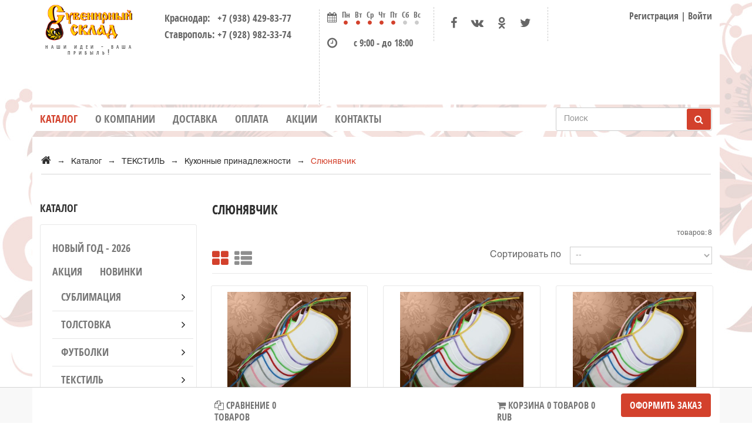

--- FILE ---
content_type: text/html; charset=utf-8
request_url: https://xn----8sbekcshjjpb9aiiv8k.xn--p1ai/shop/tekstil/kuhonnye-prinadlezhnosti/slyunjavchik
body_size: 15728
content:
<!DOCTYPE html>
<html lang="ru" prefix="og: http://ogp.me/ns#" xmlns:fb="http://ogp.me/ns/fb#">
    <head><title>Слюнявчик — Сувенирный Склад</title><meta name="keywords" content="заготовки для сублимации, подушки для сублимации, фурнитура для изготовления сувениров, сувенирный склад ставрополь, подушки под сублимацию, текстиль под сублимацию, текстиль под сублимацию, заготовки для сувениров, оборудование для термопереноса, полиграфическое оборудование, кружки для сублимаци, кружки под сублимацию, кружки под нанесение изображения, заготовки для сувениров, текстиль рекламный, магнитный винил, термотрансфер, фотобумага, термотрансферная бумага, термотрансферная пленка, термотрансферную бумагу купить, термотрансферную плёнку купить, футболки для сублимации, футболка под сублимацию, подушки для сублимации оптом, тарелка для сублимации, чехлы для нанесения, тарелки, фотокамни, фотокристаллы, пазлы, фоторамки, коврики/маты для компьютерной мышки, металл под сублимацию, плакетка, чехлы под сублимацию, фляжки, термосы, чернила, сублимационная бумага, бумага для плоттера, пленка для струйной печати, принтеры для струйной печати, широкоформатные плоттеры, пзк / снпч, 3d-вакуумный термопресс, бейсболочный термопресс, кружечный термопресс, многофункциональный термопресс, комбо-пресс, нагревательная плита, контроллер, нагревательный элемент бейсболочный, нагревательный элемент кружечный, нагревательный элемент тарелочный, оснастки, плоские термопрессы, тарелочные термопрессы, уф камера для сушки фотокристаллов, биговщики, ламинаторы, нарезчики визиток, обжимные прессы, оборудование для пластиковых карт, оборудование для установки люверсов, обрезчики углов, вырубщики отверстий, переплетные машины, пресс для горячего тиснения, пресс для закатных значков, проволокошвейные машины, режущие плоттеры, резаки для бумаги, термоклеевые машины" /><meta name="description" content="Купить всё для сублимации в Ставрополе, Краснодаре, Кавказе оптом по низким ценам. Бесплатная доставка." /><meta name="viewport" content="width=device-width, initial-scale=1.0" /><meta http-equiv="Content-Type" content="text/html; charset=utf-8" /><!--[if lt IE 9]><script src="http://getbootstrap.com/docs-assets/js/html5shiv.js"></script><script src="http://getbootstrap.com/docs-assets/js/respond.min.js"></script><![endif]--><meta name="generator" content="DIKVICMS 1.0.9" /><meta name="copyright" content="OOO Дикви" /><meta property="og:type" content="website"><meta property="og:url" content="https://xn----8sbekcshjjpb9aiiv8k.xn--p1ai/shop/tekstil/kuhonnye-prinadlezhnosti/slyunjavchik"><meta property="og:title" content="Слюнявчик — Сувенирный Склад"/><meta property="og:description" content="Купить всё для сублимации в Ставрополе, Краснодаре, Кавказе оптом по низким ценам. Бесплатная доставка."/><script src="/includes/jquery/jquery.js"></script><link href="/themes/default_new/css/font-awesome.min.css"  rel="stylesheet"/><link href="/includes/jqueryui/css/smoothness/jquery-ui.min.css"  rel="stylesheet"/><link href="/themes/default_new/css/alert-blackgloss.css"  rel="stylesheet"/><link href="/includes/jquery/fancybox/jquery.fancybox.css"  rel="stylesheet"/><link href="/themes/default_new/css/bootstrap.min.css"  rel="stylesheet"/><link href="/themes/default_new/css/styles.css"  rel="stylesheet"/><link href="/themes/default_new/css/color/style-default.css" class="color-scheme" rel="stylesheet"/><link href="/themes/default_new/css/vertical.css"  rel="stylesheet"/>	<script type="text/javascript" src="//vk.com/js/api/openapi.js?121"></script>
	<script type="text/javascript">(window.Image ? (new Image()) : document.createElement('img')).src = 'https://vk.com/rtrg?p=VK-RTRG-135815-i4qNT';</script>
<meta name="yandex-verification" content="4d3cb67e53c5ca39" />

	</head>
    <body>
                        <header itemscope itemtype="http://schema.org/Organization">
            <div class="container">
                <div class="row">
                    <div class="col-lg-2 col-md-2 col-sm-3 col-xs-3 logo-wrp">
                        <div class="logo text-center">
                            <a href="/"><img src="/images/logo.png" class="img-responsive" alt="ООО"></a>
                            <div class="clear"></div>
                            Наши идеи - Ваша прибыль!                        </div>
                    </div>
                    <div class="col-lg-3 col-md-3 col-sm-4 col-xs-4 adr-wrp">
                                                                            <!--<div><i class="fa fa-phone"></i> <span itemprop="telephone">+7 (861) 204-29-72</span></div>-->
							<div class="free_call"><span>Краснодар: </span><a href="tel:+79384298377"> &nbsp;&nbsp;+7 (938) 429-83-77</a></div>
							<div class="free_call"><span>Ставрополь: </span><a href="tel:+79289823374">+7 (928) 982-33-74</a></div>
                                               <!--                             <div itemprop="address" itemscope itemtype="http://schema.org/PostalAddress"> <i class="fa fa-map-marker"></i> 
                                <span itemprop="addressLocality">г.Ставрополь</span>, 
                                <span itemprop="streetAddress">ул.Дзержинского, д.231 А</span>
                            </div>
                         -->
                    </div>
                    <div class="col-lg-2 col-md-2 hidden-sm hidden-xs clock-wrp">
                        <section class="header"><p><a href="/kontakty.html"><i class="fa fa-calendar"></i> <span>Пн<i class="fa fa-circle"></i></span> <span>Вт<i class="fa fa-circle"></i></span> <span>Ср<i class="fa fa-circle"></i></span> <span>Чт<i class="fa fa-circle"></i></span> <span>Пт<i class="fa fa-circle"></i></span> <span>Сб<i class="fa fa-circle not-work"></i></span> <span>Вс<i class="fa fa-circle not-work"></i></span> </a></p>

<div class="time"><a href="/kontakty.html"><i class="fa fa-clock-o"></i>с 9:00 - до 18:00</a></div>

<div class="time">&nbsp;</div>

<div class="time">&nbsp;</div>

<div class="time">&nbsp;</div>

<div class="time">&nbsp;</div></section>                    </div>
                    <div class="col-lg-2 col-md-2 col-sm-2 col-xs-2 header-wrp">
                        <section class="header2"><ul class="soc-seti">
	<li><a href="https://www.facebook.com/suvenirsklad26/"><i class="fa fa-facebook"></i></a></li>
	<li><a href="https://vk.com/suv_sklad"><i class="fa fa-vk"></i></a></li>
	<li><a href="https://ok.ru/group/58217186000937"><i class="fa fa-odnoklassniki"></i></a></li>
	<li><a href="https://twitter.com/suvenirny_sklad"><i class="fa fa-twitter"></i></a></li>
</ul></section>                    </div>
                    <div class="col-lg-3 col-md-3 col-sm-3 col-xs-3 text-right user-menu">
                                                    <a href="/personal/registration">Регистрация</a> | <a href="/personal/enter">Войти</a>                                            </div>
                </div>
            </div>
        </header>
        <section class="topmenu"><div class="container">    <div class="row clearfix">
        <nav class="navbar navbar-default col-md-9 col-sm-12 col-xs-12" role="navigation">
            <div class="navbar-header">
				<div class="hidden visible-xxs menu-title-small">Меню</div>
                <button type="button" class="navbar-toggle" data-toggle="collapse" data-target=".navbar-ex1-collapse">
                    <span class="sr-only">Навигация</span>
                    <span class="icon-bar"></span>
                    <span class="icon-bar"></span>
                    <span class="icon-bar"></span>
                </button>
                            </div>
            <div class="collapse navbar-collapse navbar-ex1-collapse">
                <ul id="mainmenu" class="nav navbar-nav clearfix">
                    <li class="open dropdown"><a href="/shop" target="_self" >Каталог</a></li><li ><a href="/o-kompanii.html" target="_self" >О компании</a></li><li ><a href="/dostavka.html" target="_self" >Доставка</a></li><li ><a href="/oplata.html" target="_self" >Оплата</a></li><li ><a href="/novosti" target="_self" >Акции</a></li><li ><a href="/kontakty.html" target="_self" >Контакты</a></li>                </ul>
            </div>  
        </nav>

        	
            <div class="col-sm-12 col-md-3 col-xs-12 pull-right">
                <form role="search" id="search_form" action="/search" method="GET">
                    <div class="input-group">
                        <input type="text" name="query" class="form-control" placeholder="Поиск" />
                        <div class="input-group-btn"><button type="submit" class="btn btn-default"><i class="fa fa-search"></i></button></div> 
                    </div>
                </form>
            </div>  
        </div>
    </div></section>        <div class="hidden-xxxs"></div>
                <div class="container"><ol class="breadcrumb row" itemscope itemtype="http://data-vocabulary.org/Breadcrumb"><li><a href="/" itemprop="url" ><span itemprop="title">Главная</span></a></li><li><a href="/shop" itemprop="url" ><span itemprop="title">Каталог</span></a></li><li><a href="/shop/tekstil" itemprop="url" ><span itemprop="title">ТЕКСТИЛЬ</span></a></li><li><a href="/shop/tekstil/kuhonnye-prinadlezhnosti" itemprop="url" ><span itemprop="title">Кухонные принадлежности</span></a></li><li class="active">Слюнявчик</li></ol></div>
        <div id="mainbody" class="container">
            <div class="row">
                                    <div class="col-lg-3 col-md-4 col-sm-5 col-xs-12" id="left_column"><section class="sidebar"><div class="block  ">
    <div class="title_block">Каталог</div>    <div class="block_content"><div class="verticalmenu hovermenu ttmenu">
    <div class="navbar navbar-default" role="navigation">
        <div class="navbar-header">
            <button type="button" class="navbar-toggle collapsed" data-toggle="collapse" data-target=".navbar-collapse-tree">
                <span class="sr-only">Toggle navigation</span><span class="icon-bar"></span><span class="icon-bar"></span><span class="icon-bar"></span>
            </button>
        </div>
        <div class="navbar-collapse-tree">
            <ul class="nav navbar-nav ">
                                                                                                        <li class="">
                                        <a class="" href="/shop/novyi-god-2026">НОВЫЙ ГОД - 2026</a>
                                                                                                                                            </li>                <li class="">
                                        <a class="" href="/shop/akcija">АКЦИЯ</a>
                                                                                                                                            </li>                <li class="">
                                        <a class="" href="/shop/novinki">НОВИНКИ</a>
                                                                                                                                            </li>                <li class="dropdown">
                                                                <a class="mm" href="/shop/sublimacija">СУБЛИМАЦИЯ <span class="dropme-left"></span></a>
                        <ul data-lvl=1 class="dropdown-menu vertical-dropdown-menu" role="menu">
                                                                                                                                <li class="dropdown-submenu">
                                                                <a class="mm" href="/shop/sublimacija/zagotovki">Заготовки <span class="dropme-left"></span></a>
                        <ul data-lvl=2 class="dropdown-menu" role="menu">
                                                                                                                                <li class="dropdown-submenu">
                                                                <a class="mm" href="/shop/sublimacija/zagotovki/kruzhki-fljazhki-termosy">Кружки, фляжки, термосы <span class="dropme-left"></span></a>
                        <ul data-lvl=3 class="dropdown-menu" role="menu">
                                                                                                                                <li class="">
                                        <a class="" href="/shop/sublimacija/zagotovki/kruzhki-fljazhki-termosy/kruzhka-belaja">Кружка белая</a>
                                                                                                                                            </li>                <li class="">
                                        <a class="" href="/shop/sublimacija/zagotovki/kruzhki-fljazhki-termosy/kruzhka-kofeinaja">Кружка кофейная</a>
                                                                                                                                            </li>                <li class="">
                                        <a class="" href="/shop/sublimacija/zagotovki/kruzhki-fljazhki-termosy/kruzhka-cvetnaja-vnutri">Кружка цветная внутри</a>
                                                                                                                                            </li>                <li class="">
                                        <a class="" href="/shop/sublimacija/zagotovki/kruzhki-fljazhki-termosy/kruzhka-cvetnaja-kaima-ruchka">Кружка цветная кайма+ручка</a>
                                                                                                                                            </li>                <li class="">
                                        <a class="" href="/shop/sublimacija/zagotovki/kruzhki-fljazhki-termosy/kruzhka-cvetnaja-vnutri-ruchka">Кружка цветная внутри+ручка</a>
                                                                                                                                            </li>                <li class="">
                                        <a class="" href="/shop/sublimacija/zagotovki/kruzhki-fljazhki-termosy/kruzhka-cvetnaja-vnutri-lozhka">Кружка цветная внутри+ложка</a>
                                                                                                                                            </li>                <li class="">
                                        <a class="" href="/shop/sublimacija/zagotovki/kruzhki-fljazhki-termosy/kruzhka-cvetnaja-hameleon">Кружка цветная хамелеон</a>
                                                                                                                                            </li>                <li class="">
                                        <a class="" href="/shop/sublimacija/zagotovki/kruzhki-fljazhki-termosy/kruzhka-pivnaja">Кружка пивная</a>
                                                                                                                                            </li>                <li class="">
                                        <a class="" href="/shop/sublimacija/zagotovki/kruzhki-fljazhki-termosy/kruzhka-stekljannaja">Кружка стеклянная</a>
                                                                                                                                            </li>                <li class="">
                                        <a class="" href="/shop/sublimacija/zagotovki/kruzhki-fljazhki-termosy/kruzhka-s-belym-polem">Кружка с белым полем</a>
                                                                                                                                            </li>                <li class="">
                                        <a class="" href="/shop/sublimacija/zagotovki/kruzhki-fljazhki-termosy/kruzhka-s-figurnoi-ruchkoi">Кружка с фигурной ручкой</a>
                                                                                                                                            </li>                <li class="">
                                        <a class="" href="/shop/sublimacija/zagotovki/kruzhki-fljazhki-termosy/kruzhka-metallicheskaja-fljazhka-termos">Кружка металлическая, фляжка,термос</a>
                                                                                                                                            </li>                <li class="">
                                        <a class="" href="/shop/sublimacija/zagotovki/kruzhki-fljazhki-termosy/kruzhka-prochee">Кружка (прочее)</a>
                                                                                                                                            </li>                <li class="">
                                        <a class="" href="/shop/sublimacija/zagotovki/kruzhki-fljazhki-termosy/kruzhka-latte-konusnaja">Кружка латте, конусная</a>
                                                                                                                                            </li>                <li class="">
                                        <a class="" href="/shop/sublimacija/zagotovki/kruzhki-fljazhki-termosy/kruzhka-s-nadpisyu-vnutri">Кружка с надписью внутри</a>
                                                                                                                                                    </li></ul>
                                </li>                <li class="dropdown-submenu">
                                                                <a class="mm" href="/shop/sublimacija/zagotovki/tarelki">Тарелки <span class="dropme-left"></span></a>
                        <ul data-lvl=3 class="dropdown-menu" role="menu">
                                                                                                                                <li class="">
                                        <a class="" href="/shop/sublimacija/zagotovki/tarelki/tarelka-keramicheskaja">Тарелка керамическая</a>
                                                                                                                                            </li>                <li class="">
                                        <a class="" href="/shop/sublimacija/zagotovki/tarelki/tarelka-3d">Тарелка 3D</a>
                                                                                                                                            </li>                <li class="">
                                        <a class="" href="/shop/sublimacija/zagotovki/tarelki/podstavka-dlja-tarelki">Подставка для тарелки</a>
                                                                                                                                                    </li></ul>
                                </li>                <li class="dropdown-submenu">
                                                                <a class="mm" href="/shop/sublimacija/zagotovki/chehly">Чехлы <span class="dropme-left"></span></a>
                        <ul data-lvl=3 class="dropdown-menu" role="menu">
                                                                                                                                <li class="">
                                        <a class="" href="/shop/sublimacija/zagotovki/chehly/iphone">IPhone</a>
                                                                                                                                            </li>                <li class="">
                                        <a class="" href="/shop/sublimacija/zagotovki/chehly/samsung">Samsung</a>
                                                                                                                                            </li>                <li class="">
                                        <a class="" href="/shop/sublimacija/zagotovki/chehly/nts">НТС</a>
                                                                                                                                            </li>                <li class="">
                                        <a class="" href="/shop/sublimacija/zagotovki/chehly/ipad">IPad</a>
                                                                                                                                            </li>                <li class="">
                                        <a class="" href="/shop/sublimacija/zagotovki/chehly/sony">Sony</a>
                                                                                                                                                    </li></ul>
                                </li>                <li class="dropdown-submenu">
                                                                <a class="mm" href="/shop/sublimacija/zagotovki/pazly">Пазлы <span class="dropme-left"></span></a>
                        <ul data-lvl=3 class="dropdown-menu" role="menu">
                                                                                                                                <li class="">
                                        <a class="" href="/shop/sublimacija/zagotovki/pazly/kartonnye-pazly">Картонные пазлы</a>
                                                                                                                                            </li>                <li class="">
                                        <a class="" href="/shop/sublimacija/zagotovki/pazly/magnitnye-pazly">Магнитные пазлы</a>
                                                                                                                                                    </li></ul>
                                </li>                <li class="dropdown-submenu">
                                                                <a class="mm" href="/shop/sublimacija/zagotovki/plastina-pod-sublimaciyu">Пластина под сублимацию <span class="dropme-left"></span></a>
                        <ul data-lvl=3 class="dropdown-menu" role="menu">
                                                                                                                                <li class="">
                                        <a class="" href="/shop/sublimacija/zagotovki/plastina-pod-sublimaciyu/305-610-mm">305*610 мм</a>
                                                                                                                                            </li>                <li class="">
                                        <a class="" href="/shop/sublimacija/zagotovki/plastina-pod-sublimaciyu/200-300-mm">200*300 мм</a>
                                                                                                                                            </li>                <li class="">
                                        <a class="" href="/shop/sublimacija/zagotovki/plastina-pod-sublimaciyu/200-270-mm">200*270 мм</a>
                                                                                                                                            </li>                <li class="">
                                        <a class="" href="/shop/sublimacija/zagotovki/plastina-pod-sublimaciyu/150-200-mm">150*200 мм</a>
                                                                                                                                            </li>                <li class="">
                                        <a class="" href="/shop/sublimacija/zagotovki/plastina-pod-sublimaciyu/120-170-mm">120*170 мм</a>
                                                                                                                                                    </li></ul>
                                </li>                <li class="">
                                        <a class="" href="/shop/sublimacija/zagotovki/plaketka">Плакетка</a>
                                                                                                                                            </li>                <li class="">
                                        <a class="" href="/shop/sublimacija/zagotovki/kovriki-dlja-komp-myshi">Коврики для комп мыши</a>
                                                                                                                                            </li>                <li class="dropdown-submenu">
                                                                <a class="mm" href="/shop/sublimacija/zagotovki/aksessuary">Аксессуары <span class="dropme-left"></span></a>
                        <ul data-lvl=3 class="dropdown-menu" role="menu">
                                                                                                                                <li class="">
                                        <a class="" href="/shop/sublimacija/zagotovki/aksessuary/beidzh-metallicheskii">Бейдж металлический</a>
                                                                                                                                            </li>                <li class="">
                                        <a class="" href="/shop/sublimacija/zagotovki/aksessuary/breloki">Брелоки</a>
                                                                                                                                            </li>                <li class="">
                                        <a class="" href="/shop/sublimacija/zagotovki/aksessuary/vizitki-metallicheskie">Визитки металлические</a>
                                                                                                                                            </li>                <li class="">
                                        <a class="" href="/shop/sublimacija/zagotovki/aksessuary/vizitnicy">Визитницы</a>
                                                                                                                                            </li>                <li class="">
                                        <a class="" href="/shop/sublimacija/zagotovki/aksessuary/zazhigalki">Зажигалки</a>
                                                                                                                                            </li>                <li class="">
                                        <a class="" href="/shop/sublimacija/zagotovki/aksessuary/zerkalce">Зеркальце</a>
                                                                                                                                            </li>                <li class="">
                                        <a class="" href="/shop/sublimacija/zagotovki/aksessuary/medal">Медаль</a>
                                                                                                                                                    </li></ul>
                                </li>                <li class="">
                                        <a class="" href="/shop/sublimacija/zagotovki/fotokamni">Фотокамни</a>
                                                                                                                                            </li>                <li class="">
                                        <a class="" href="/shop/sublimacija/zagotovki/fotoramki">Фоторамки</a>
                                                                                                                                            </li>                <li class="dropdown-submenu">
                                                                <a class="mm" href="/shop/sublimacija/zagotovki/predmety-interera">Предметы интерьера <span class="dropme-left"></span></a>
                        <ul data-lvl=3 class="dropdown-menu" role="menu">
                                                                                                                                <li class="">
                                        <a class="" href="/shop/sublimacija/zagotovki/predmety-interera/kopilka">Копилка</a>
                                                                                                                                            </li>                <li class="">
                                        <a class="" href="/shop/sublimacija/zagotovki/predmety-interera/kostery-i-magnity">Костеры и магниты</a>
                                                                                                                                            </li>                <li class="">
                                        <a class="" href="/shop/sublimacija/zagotovki/predmety-interera/plitka-keramicheskaja">Плитка керамическая</a>
                                                                                                                                            </li>                <li class="">
                                        <a class="" href="/shop/sublimacija/zagotovki/predmety-interera/podstavki-ramki">Подставки, рамки</a>
                                                                                                                                            </li>                <li class="">
                                        <a class="" href="/shop/sublimacija/zagotovki/predmety-interera/chasy-i-vesy">Часы и Весы</a>
                                                                                                                                            </li>                <li class="">
                                        <a class="" href="/shop/sublimacija/zagotovki/predmety-interera/podveski">Подвески</a>
                                                                                                                                            </li>                <li class="">
                                        <a class="" href="/shop/sublimacija/zagotovki/predmety-interera/shar-elochnyi">Шар елочный</a>
                                                                                                                                                    </li></ul>
                                        </li></ul>
                                </li>                <li class="dropdown-submenu">
                                                                <a class="mm" href="/shop/sublimacija/rashodnye-materialy">Расходные материалы <span class="dropme-left"></span></a>
                        <ul data-lvl=2 class="dropdown-menu" role="menu">
                                                                                                                                <li class="">
                                        <a class="" href="/shop/sublimacija/rashodnye-materialy/bumaga-sublimacionnaja-i-termoskotch">Бумага сублимационная и термоскотч</a>
                                                                                                                                            </li>                <li class="">
                                        <a class="" href="/shop/sublimacija/rashodnye-materialy/chernila-sublimacionnye">Чернила сублимационные</a>
                                                                                                                                            </li>                <li class="">
                                        <a class="" href="/shop/sublimacija/rashodnye-materialy/prochee-sublimacija">Прочее сублимация</a>
                                                                                                                                                    </li></ul>
                                </li>                <li class="dropdown-submenu">
                                                                <a class="mm" href="/shop/sublimacija/oborudovanie-dlja-sublimacii">Оборудование для сублимации <span class="dropme-left"></span></a>
                        <ul data-lvl=2 class="dropdown-menu" role="menu">
                                                                                                                                <li class="">
                                        <a class="" href="/shop/sublimacija/oborudovanie-dlja-sublimacii/kruzhechnyi-termopress">Кружечный  термопресс</a>
                                                                                                                                            </li>                <li class="">
                                        <a class="" href="/shop/sublimacija/oborudovanie-dlja-sublimacii/ploskii-termopress">Плоский термопресс</a>
                                                                                                                                            </li>                <li class="">
                                        <a class="" href="/shop/sublimacija/oborudovanie-dlja-sublimacii/mnogofunkcionalnyi-termopress">Многофункциональный термопресс</a>
                                                                                                                                            </li>                <li class="">
                                        <a class="" href="/shop/sublimacija/oborudovanie-dlja-sublimacii/3d-vakuumnyi-termopress">3D- Вакуумный термопресс</a>
                                                                                                                                            </li>                <li class="">
                                        <a class="" href="/shop/sublimacija/oborudovanie-dlja-sublimacii/beisbolochnyi-termopress">Бейсболочный термопресс</a>
                                                                                                                                            </li>                <li class="">
                                        <a class="" href="/shop/sublimacija/oborudovanie-dlja-sublimacii/nagrevalelnyi-yelement-zip">Нагревалельный элемент (ЗИП)</a>
                                                                                                                                            </li>                <li class="">
                                        <a class="" href="/shop/sublimacija/oborudovanie-dlja-sublimacii/tarelochnyi-termopress">Тарелочный термопресс</a>
                                                                                                                                                    </li></ul>
                                        </li></ul>
                                </li>                <li class="dropdown">
                                                                <a class="mm" href="/shop/tolstovka">Толстовка <span class="dropme-left"></span></a>
                        <ul data-lvl=1 class="dropdown-menu vertical-dropdown-menu" role="menu">
                                                                                                                                <li class="">
                                        <a class="" href="/shop/tolstovka/tolstovka-pod-sublimaciyu">Толстовка под сублимацию</a>
                                                                                                                                            </li>                <li class="">
                                        <a class="" href="/shop/tolstovka/tolstovka-h-b">Толстовка х/б</a>
                                                                                                                                            </li>                <li class="dropdown-submenu">
                                                                <a class="mm" href="/shop/tolstovka/svitshoty">Свитшоты <span class="dropme-left"></span></a>
                        <ul data-lvl=2 class="dropdown-menu" role="menu">
                                                                                                                                <li class="">
                                        <a class="" href="/shop/tolstovka/svitshoty/svitshoty-pod-sublimaciyu">Свитшоты под сублимацию</a>
                                                                                                                                            </li>                <li class="">
                                        <a class="" href="/shop/tolstovka/svitshoty/svitshoty-h-b">Свитшоты х/б</a>
                                                                                                                                            </li>                <li class="">
                                        <a class="" href="/shop/tolstovka/svitshoty/svitshot-pod-sublimaciyu-detskii">Свитшот под сублимацию детский</a>
                                                                                                                                                    </li></ul>
                                </li>                <li class="">
                                        <a class="" href="/shop/tolstovka/kurtka-h-b">Куртка х/б</a>
                                                                                                                                                    </li></ul>
                                </li>                <li class="dropdown">
                                                                <a class="mm" href="/shop/futbolki">ФУТБОЛКИ <span class="dropme-left"></span></a>
                        <ul data-lvl=1 class="dropdown-menu vertical-dropdown-menu" role="menu">
                                                                                                                                <li class="dropdown-submenu">
                                                                <a class="mm" href="/shop/futbolki/klassicheskie">Классические <span class="dropme-left"></span></a>
                        <ul data-lvl=2 class="dropdown-menu" role="menu">
                                                                                                                                <li class="">
                                        <a class="" href="/shop/futbolki/klassicheskie/muzhskaja-uniseks-futbolka">Мужская (Унисекс) футболка</a>
                                                                                                                                            </li>                <li class="">
                                        <a class="" href="/shop/futbolki/klassicheskie/zhenskaja-futbolka">Женская футболка</a>
                                                                                                                                            </li>                <li class="">
                                        <a class="" href="/shop/futbolki/klassicheskie/detskaja-futbolka">Детская футболка</a>
                                                                                                                                            </li>                <li class="">
                                        <a class="" href="/shop/futbolki/klassicheskie/futbolka-s-cvetnoi-okantovkoi">Футболка с цветной окантовкой</a>
                                                                                                                                                    </li></ul>
                                </li>                <li class="dropdown-submenu">
                                                                <a class="mm" href="/shop/futbolki/futbolka-h-b">Футболка х/б <span class="dropme-left"></span></a>
                        <ul data-lvl=2 class="dropdown-menu" role="menu">
                                                                                                                                <li class="dropdown-submenu">
                                                                <a class="mm" href="/shop/futbolki/futbolka-h-b/futbolka-h-b-muzhskaja">Футболка х/б мужская <span class="dropme-left"></span></a>
                        <ul data-lvl=3 class="dropdown-menu" role="menu">
                                                                                                                                <li class="">
                                        <a class="" href="/shop/futbolki/futbolka-h-b/futbolka-h-b-muzhskaja/kalan">Kalan</a>
                                                                                                                                            </li>                <li class="">
                                        <a class="" href="/shop/futbolki/futbolka-h-b/futbolka-h-b-muzhskaja/white-cotton">White Cotton</a>
                                                                                                                                            </li>                <li class="">
                                        <a class="" href="/shop/futbolki/futbolka-h-b/futbolka-h-b-muzhskaja/rossija">Россия</a>
                                                                                                                                                    </li></ul>
                                </li>                <li class="">
                                        <a class="" href="/shop/futbolki/futbolka-h-b/futbolka-h-b-zhenskaja">Футболка х/б женская </a>
                                                                                                                                            </li>                <li class="">
                                        <a class="" href="/shop/futbolki/futbolka-h-b/futbolka-h-b-detskaja">Футболка х/б  детская </a>
                                                                                                                                                    </li></ul>
                                </li>                <li class="dropdown-submenu">
                                                                <a class="mm" href="/shop/futbolki/reglan">Реглан <span class="dropme-left"></span></a>
                        <ul data-lvl=2 class="dropdown-menu" role="menu">
                                                                                                                                <li class="">
                                        <a class="" href="/shop/futbolki/reglan/muzhskie-futbolki-s-rukavom-reglan">Мужские футболки с рукавом-реглан</a>
                                                                                                                                            </li>                <li class="">
                                        <a class="" href="/shop/futbolki/reglan/detskie-futbolki-s-rukavom-reglan">Детские футболки с рукавом-реглан</a>
                                                                                                                                                    </li></ul>
                                </li>                <li class="">
                                        <a class="" href="/shop/futbolki/s-dlinnym-rukavom">С длинным рукавом</a>
                                                                                                                                            </li>                <li class="">
                                        <a class="" href="/shop/futbolki/maika">Майка</a>
                                                                                                                                            </li>                <li class="">
                                        <a class="" href="/shop/futbolki/top">Топ</a>
                                                                                                                                            </li>                <li class="dropdown-submenu">
                                                                <a class="mm" href="/shop/futbolki/polo">Поло <span class="dropme-left"></span></a>
                        <ul data-lvl=2 class="dropdown-menu" role="menu">
                                                                                                                                <li class="dropdown-submenu">
                                                                <a class="mm" href="/shop/futbolki/polo/futbolka-polo-pod-sublimaciyu">Футболка поло под сублимацию <span class="dropme-left"></span></a>
                        <ul data-lvl=3 class="dropdown-menu" role="menu">
                                                                                                                                <li class="">
                                        <a class="" href="/shop/futbolki/polo/futbolka-polo-pod-sublimaciyu/futbolka-polo-detskaja">Футболка поло детская </a>
                                                                                                                                            </li>                <li class="">
                                        <a class="" href="/shop/futbolki/polo/futbolka-polo-pod-sublimaciyu/futbolka-polo-zhenskaja">Футболка поло женская</a>
                                                                                                                                            </li>                <li class="">
                                        <a class="" href="/shop/futbolki/polo/futbolka-polo-pod-sublimaciyu/futbolka-polo-muzhskaja">Футболка поло мужская</a>
                                                                                                                                                    </li></ul>
                                </li>                <li class="dropdown-submenu">
                                                                <a class="mm" href="/shop/futbolki/polo/futbolka-polo-h-b">Футболка поло х/б <span class="dropme-left"></span></a>
                        <ul data-lvl=3 class="dropdown-menu" role="menu">
                                                                                                                                <li class="">
                                        <a class="" href="/shop/futbolki/polo/futbolka-polo-h-b/futbolka-polo-zhenskaja-h-b">Футболка поло женская х/б</a>
                                                                                                                                            </li>                <li class="">
                                        <a class="" href="/shop/futbolki/polo/futbolka-polo-h-b/futbolka-polo-muzhskaja-h-b">Футболка поло мужская х/б</a>
                                                                                                                                            </li>                <li class="">
                                        <a class="" href="/shop/futbolki/polo/futbolka-polo-h-b/futbolka-polo-detskaja-h-b">Футболка поло детская х/б</a>
                                                                                                                                                    </li></ul>
                                        </li></ul>
                                        </li></ul>
                                </li>                <li class="dropdown">
                                                                <a class="mm" href="/shop/tekstil">ТЕКСТИЛЬ <span class="dropme-left"></span></a>
                        <ul data-lvl=1 class="dropdown-menu vertical-dropdown-menu" role="menu">
                                                                                                                                <li class="dropdown-submenu">
                                                                <a class="mm" href="/shop/tekstil/podushki-i-navolochki">Подушки и наволочки <span class="dropme-left"></span></a>
                        <ul data-lvl=2 class="dropdown-menu" role="menu">
                                                                                                                                <li class="">
                                        <a class="" href="/shop/tekstil/podushki-i-navolochki/smennye-polja">Сменные поля</a>
                                                                                                                                            </li>                <li class="">
                                        <a class="" href="/shop/tekstil/podushki-i-navolochki/navolochki">Наволочки</a>
                                                                                                                                            </li>                <li class="">
                                        <a class="" href="/shop/tekstil/podushki-i-navolochki/podushki">Подушки</a>
                                                                                                                                                    </li></ul>
                                </li>                <li class="dropdown-submenu">
                                                                <a class="mm" href="/shop/tekstil/beisbolki">Бейсболки <span class="dropme-left"></span></a>
                        <ul data-lvl=2 class="dropdown-menu" role="menu">
                                                                                                                                <li class="">
                                        <a class="" href="/shop/tekstil/beisbolki/beisbolki-h-b">Бейсболки х/б</a>
                                                                                                                                            </li>                <li class="">
                                        <a class="" href="/shop/tekstil/beisbolki/beisbolki-pod-sublimaciyu">Бейсболки под сублимацию</a>
                                                                                                                                                    </li></ul>
                                </li>                <li class="dropdown-submenu">
                                                                <a class="mm" href="/shop/tekstil/kuhonnye-prinadlezhnosti">Кухонные принадлежности <span class="dropme-left"></span></a>
                        <ul data-lvl=2 class="dropdown-menu" role="menu">
                                                                                                                                <li class="">
                                        <a class="" href="/shop/tekstil/kuhonnye-prinadlezhnosti/fartuk">Фартук</a>
                                                                                                                                            </li>                <li class=" active">
                                        <a class=" current" href="/shop/tekstil/kuhonnye-prinadlezhnosti/slyunjavchik">Слюнявчик</a>
                                                                                                                                                    </li></ul>
                                </li>                <li class="">
                                        <a class="" href="/shop/tekstil/sumki-i-koshelki">Сумки и кошельки</a>
                                                                                                                                            </li>                <li class="">
                                        <a class="" href="/shop/tekstil/meshki-podarochnye-i-chehly">Мешки подарочные и Чехлы </a>
                                                                                                                                            </li>                <li class="dropdown-submenu">
                                                                <a class="mm" href="/shop/tekstil/flag-vympel">Флаг / Вымпел <span class="dropme-left"></span></a>
                        <ul data-lvl=2 class="dropdown-menu" role="menu">
                                                                                                                                <li class="">
                                        <a class="" href="/shop/tekstil/flag-vympel/flagi">Флаги</a>
                                                                                                                                            </li>                <li class="">
                                        <a class="" href="/shop/tekstil/flag-vympel/vympely">Вымпелы</a>
                                                                                                                                                    </li></ul>
                                </li>                <li class="">
                                        <a class="" href="/shop/tekstil/prochee">Прочее</a>
                                                                                                                                                    </li></ul>
                                </li>                <li class="dropdown">
                                                                <a class="mm" href="/shop/poligrafija">ПОЛИГРАФИЯ <span class="dropme-left"></span></a>
                        <ul data-lvl=1 class="dropdown-menu vertical-dropdown-menu" role="menu">
                                                                                                                                <li class="dropdown-submenu">
                                                                <a class="mm" href="/shop/poligrafija/oborudovanie">Оборудование <span class="dropme-left"></span></a>
                        <ul data-lvl=2 class="dropdown-menu" role="menu">
                                                                                                                                <li class="">
                                        <a class="" href="/shop/poligrafija/oborudovanie/bigovschiki">Биговщики</a>
                                                                                                                                            </li>                <li class="">
                                        <a class="" href="/shop/poligrafija/oborudovanie/laminatory">Ламинаторы</a>
                                                                                                                                            </li>                <li class="">
                                        <a class="" href="/shop/poligrafija/oborudovanie/narezchiki-vizitok">Нарезчики визиток</a>
                                                                                                                                            </li>                <li class="">
                                        <a class="" href="/shop/poligrafija/oborudovanie/oborudovanie-dlja-zakatnyh-znachkov">Оборудование для закатных значков</a>
                                                                                                                                            </li>                <li class="">
                                        <a class="" href="/shop/poligrafija/oborudovanie/oborudovanie-dlja-plastikovyh-kart">Оборудование для пластиковых карт</a>
                                                                                                                                            </li>                <li class="">
                                        <a class="" href="/shop/poligrafija/oborudovanie/obrezchiki-vyrubschiki">Обрезчики / Вырубщики</a>
                                                                                                                                            </li>                <li class="">
                                        <a class="" href="/shop/poligrafija/oborudovanie/perepletnye-mashiny">Переплетные машины</a>
                                                                                                                                            </li>                <li class="">
                                        <a class="" href="/shop/poligrafija/oborudovanie/rezhuschie-plottery">Режущие плоттеры</a>
                                                                                                                                            </li>                <li class="">
                                        <a class="" href="/shop/poligrafija/oborudovanie/rezaki-dlja-bumagi">Резаки для бумаги</a>
                                                                                                                                            </li>                <li class="">
                                        <a class="" href="/shop/poligrafija/oborudovanie/ustanovka-lyuversov">Установка люверсов</a>
                                                                                                                                                    </li></ul>
                                </li>                <li class="dropdown-submenu">
                                                                <a class="mm" href="/shop/poligrafija/rashodnye-materialy">Расходные материалы <span class="dropme-left"></span></a>
                        <ul data-lvl=2 class="dropdown-menu" role="menu">
                                                                                                                                <li class="dropdown-submenu">
                                                                <a class="mm" href="/shop/poligrafija/rashodnye-materialy/zagotovki-pod-poligraficheskuyu-vstavku">Заготовки под полиграфическую вставку <span class="dropme-left"></span></a>
                        <ul data-lvl=3 class="dropdown-menu" role="menu">
                                                                                                                                <li class="">
                                        <a class="" href="/shop/poligrafija/rashodnye-materialy/zagotovki-pod-poligraficheskuyu-vstavku/magnit-akrilovyi">Магнит акриловый</a>
                                                                                                                                            </li>                <li class="">
                                        <a class="" href="/shop/poligrafija/rashodnye-materialy/zagotovki-pod-poligraficheskuyu-vstavku/sharikovaja-ruchka">Шариковая ручка</a>
                                                                                                                                            </li>                <li class="">
                                        <a class="" href="/shop/poligrafija/rashodnye-materialy/zagotovki-pod-poligraficheskuyu-vstavku/plastikovyi-termostakan">Пластиковый термостакан</a>
                                                                                                                                            </li>                <li class="">
                                        <a class="" href="/shop/poligrafija/rashodnye-materialy/zagotovki-pod-poligraficheskuyu-vstavku/brelok-akrilovyi">Брелок акриловый</a>
                                                                                                                                            </li>                <li class="">
                                        <a class="" href="/shop/poligrafija/rashodnye-materialy/zagotovki-pod-poligraficheskuyu-vstavku/brelok-s-linzoi">Брелок с линзой</a>
                                                                                                                                            </li>                <li class="">
                                        <a class="" href="/shop/poligrafija/rashodnye-materialy/zagotovki-pod-poligraficheskuyu-vstavku/chasy-pod-vstavku">Часы под вставку</a>
                                                                                                                                            </li>                <li class="">
                                        <a class="" href="/shop/poligrafija/rashodnye-materialy/zagotovki-pod-poligraficheskuyu-vstavku/shar-vodjanoi-akrilovyi">Шар водяной, акриловый</a>
                                                                                                                                            </li>                <li class="">
                                        <a class="" href="/shop/poligrafija/rashodnye-materialy/zagotovki-pod-poligraficheskuyu-vstavku/drugoe">Другое</a>
                                                                                                                                                    </li></ul>
                                </li>                <li class="dropdown-submenu">
                                                                <a class="mm" href="/shop/poligrafija/rashodnye-materialy/plenka-dlja-laminirovanija">Пленка для ламинирования <span class="dropme-left"></span></a>
                        <ul data-lvl=3 class="dropdown-menu" role="menu">
                                                                                                                                <li class="">
                                        <a class="" href="/shop/poligrafija/rashodnye-materialy/plenka-dlja-laminirovanija/rulonnaja-plenka">Рулонная пленка</a>
                                                                                                                                            </li>                <li class="">
                                        <a class="" href="/shop/poligrafija/rashodnye-materialy/plenka-dlja-laminirovanija/paketnaja-plenka">Пакетная пленка</a>
                                                                                                                                                    </li></ul>
                                </li>                <li class="dropdown-submenu">
                                                                <a class="mm" href="/shop/poligrafija/rashodnye-materialy/materialy-dlja-perepleta">Материалы для переплета <span class="dropme-left"></span></a>
                        <ul data-lvl=3 class="dropdown-menu" role="menu">
                                                                                                                                <li class="">
                                        <a class="" href="/shop/poligrafija/rashodnye-materialy/materialy-dlja-perepleta/metallicheskie-pruzhiny">Металлические пружины</a>
                                                                                                                                            </li>                <li class="">
                                        <a class="" href="/shop/poligrafija/rashodnye-materialy/materialy-dlja-perepleta/kursory-dlja-kalendarei">Курсоры для календарей</a>
                                                                                                                                            </li>                <li class="">
                                        <a class="" href="/shop/poligrafija/rashodnye-materialy/materialy-dlja-perepleta/lyuversy">Люверсы</a>
                                                                                                                                            </li>                <li class="">
                                        <a class="" href="/shop/poligrafija/rashodnye-materialy/materialy-dlja-perepleta/oblozhki">Обложки</a>
                                                                                                                                            </li>                <li class="">
                                        <a class="" href="/shop/poligrafija/rashodnye-materialy/materialy-dlja-perepleta/rigeli">Ригели</a>
                                                                                                                                                    </li></ul>
                                </li>                <li class="">
                                        <a class="" href="/shop/poligrafija/rashodnye-materialy/zagotovki-dlja-zakatnyh-znachkov">Заготовки для закатных значков</a>
                                                                                                                                            </li>                <li class="">
                                        <a class="" href="/shop/poligrafija/rashodnye-materialy/magnitnyi-vinil">Магнитный винил</a>
                                                                                                                                            </li>                <li class="">
                                        <a class="" href="/shop/poligrafija/rashodnye-materialy/materialy-dlja-plastikovyh-kart">Материалы для пластиковых карт</a>
                                                                                                                                            </li>                <li class="">
                                        <a class="" href="/shop/poligrafija/rashodnye-materialy/fotoramki">Фоторамки</a>
                                                                                                                                            </li>                <li class="">
                                        <a class="" href="/shop/poligrafija/rashodnye-materialy/kontrolnye-braslety">Контрольные браслеты</a>
                                                                                                                                            </li>                <li class="">
                                        <a class="" href="/shop/poligrafija/rashodnye-materialy/lenta">Лента </a>
                                                                                                                                            </li>                <li class="dropdown-submenu">
                                                                <a class="mm" href="/shop/poligrafija/rashodnye-materialy/furnitura">Фурнитура <span class="dropme-left"></span></a>
                        <ul data-lvl=3 class="dropdown-menu" role="menu">
                                                                                                                                <li class="">
                                        <a class="" href="/shop/poligrafija/rashodnye-materialy/furnitura/osnova-dlja-znachka">Основа для значка</a>
                                                                                                                                            </li>                <li class="">
                                        <a class="" href="/shop/poligrafija/rashodnye-materialy/furnitura/kreplenie-dlja-znachkov">Крепление для значков</a>
                                                                                                                                            </li>                <li class="">
                                        <a class="" href="/shop/poligrafija/rashodnye-materialy/furnitura/karabin-dlja-brelkov">Карабин для брелков</a>
                                                                                                                                            </li>                <li class="">
                                        <a class="" href="/shop/poligrafija/rashodnye-materialy/furnitura/kreplenie-dlja-beizha">Крепление для бейжа</a>
                                                                                                                                            </li>                <li class="">
                                        <a class="" href="/shop/poligrafija/rashodnye-materialy/furnitura/chasovoi-mehanizm">Часовой механизм</a>
                                                                                                                                                    </li></ul>
                                </li>                <li class="">
                                        <a class="" href="/shop/poligrafija/rashodnye-materialy/yepoksidnaja-smola-i-osnovy">Эпоксидная смола и основы</a>
                                                                                                                                            </li>                <li class="">
                                        <a class="" href="/shop/poligrafija/rashodnye-materialy/flagshtoki">Флагштоки</a>
                                                                                                                                            </li>                <li class="">
                                        <a class="" href="/shop/poligrafija/rashodnye-materialy/folga">Фольга</a>
                                                                                                                                                    </li></ul>
                                        </li></ul>
                                </li>                <li class="dropdown">
                                                                <a class="mm" href="/shop/fotobumaga">ФОТОБУМАГА <span class="dropme-left"></span></a>
                        <ul data-lvl=1 class="dropdown-menu vertical-dropdown-menu" role="menu">
                                                                                                                                <li class="dropdown-submenu">
                                                                <a class="mm" href="/shop/fotobumaga/gljancevaja">Глянцевая <span class="dropme-left"></span></a>
                        <ul data-lvl=2 class="dropdown-menu" role="menu">
                                                                                                                                <li class="">
                                        <a class="" href="/shop/fotobumaga/gljancevaja/10-15">10*15</a>
                                                                                                                                            </li>                <li class="">
                                        <a class="" href="/shop/fotobumaga/gljancevaja/a4-210-297-mm">А4 ( 210*297 мм )</a>
                                                                                                                                            </li>                <li class="">
                                        <a class="" href="/shop/fotobumaga/gljancevaja/a3-297-420-mm">А3 ( 297*420 мм )</a>
                                                                                                                                            </li>                <li class="">
                                        <a class="" href="/shop/fotobumaga/gljancevaja/a3-329-483-mm">А3+ ( 329*483 мм )</a>
                                                                                                                                                    </li></ul>
                                </li>                <li class="dropdown-submenu">
                                                                <a class="mm" href="/shop/fotobumaga/matovaja">Матовая <span class="dropme-left"></span></a>
                        <ul data-lvl=2 class="dropdown-menu" role="menu">
                                                                                                                                <li class="">
                                        <a class="" href="/shop/fotobumaga/matovaja/10-15">10*15</a>
                                                                                                                                            </li>                <li class="">
                                        <a class="" href="/shop/fotobumaga/matovaja/a4-210-297-mm">А4 ( 210*297 мм)</a>
                                                                                                                                            </li>                <li class="">
                                        <a class="" href="/shop/fotobumaga/matovaja/a3-297-420-mm">А3 ( 297*420 мм)</a>
                                                                                                                                                    </li></ul>
                                </li>                <li class="">
                                        <a class="" href="/shop/fotobumaga/dvuhstoronnjaja">Двухсторонняя</a>
                                                                                                                                            </li>                <li class="">
                                        <a class="" href="/shop/fotobumaga/samokleyuschajasja">Самоклеющаяся</a>
                                                                                                                                            </li>                <li class="dropdown-submenu">
                                                                <a class="mm" href="/shop/fotobumaga/fotobumaga-rulon">Фотобумага (рулон) <span class="dropme-left"></span></a>
                        <ul data-lvl=2 class="dropdown-menu" role="menu">
                                                                                                                                <li class="">
                                        <a class="" href="/shop/fotobumaga/fotobumaga-rulon/premium">Premium</a>
                                                                                                                                            </li>                <li class="">
                                        <a class="" href="/shop/fotobumaga/fotobumaga-rulon/gljancevaja">Глянцевая</a>
                                                                                                                                            </li>                <li class="">
                                        <a class="" href="/shop/fotobumaga/fotobumaga-rulon/matovaja">Матовая</a>
                                                                                                                                                    </li></ul>
                                </li>                <li class="">
                                        <a class="" href="/shop/fotobumaga/inzhenernaja-bumaga">Инженерная бумага</a>
                                                                                                                                                    </li></ul>
                                </li>                <li class="dropdown">
                                                                <a class="mm" href="/shop/termotransfer">ТЕРМОТРАНСФЕР <span class="dropme-left"></span></a>
                        <ul data-lvl=1 class="dropdown-menu vertical-dropdown-menu" role="menu">
                                                                                                                                <li class="">
                                        <a class="" href="/shop/termotransfer/termotransfernaja-bumaga">Термотрансферная бумага</a>
                                                                                                                                            </li>                <li class="dropdown-submenu">
                                                                <a class="mm" href="/shop/termotransfer/termotransfernaja-plenka">Термотрансферная пленка <span class="dropme-left"></span></a>
                        <ul data-lvl=2 class="dropdown-menu" role="menu">
                                                                                                                                <li class="">
                                        <a class="" href="/shop/termotransfer/termotransfernaja-plenka/pvc-pvh">PVC (ПВХ)</a>
                                                                                                                                            </li>                <li class="">
                                        <a class="" href="/shop/termotransfer/termotransfernaja-plenka/flock">FLOCK</a>
                                                                                                                                            </li>                <li class="">
                                        <a class="" href="/shop/termotransfer/termotransfernaja-plenka/pu-sticky">PU STICKY</a>
                                                                                                                                            </li>                <li class="">
                                        <a class="" href="/shop/termotransfer/termotransfernaja-plenka/prochee">Прочее</a>
                                                                                                                                            </li>                <li class="">
                                        <a class="" href="/shop/termotransfer/termotransfernaja-plenka/pu-s-kleem">PU с клеем</a>
                                                                                                                                            </li>                <li class="">
                                        <a class="" href="/shop/termotransfer/termotransfernaja-plenka/hologramm">HOLOGRAMM</a>
                                                                                                                                            </li>                <li class="">
                                        <a class="" href="/shop/termotransfer/termotransfernaja-plenka/glitter">GLITTER</a>
                                                                                                                                                    </li></ul>
                                </li>                <li class="">
                                        <a class="" href="/shop/termotransfer/transflok">Трансфлок</a>
                                                                                                                                                    </li></ul>
                                </li>                <li class="">
                                        <a class="" href="/shop/dtf-pechat">DTF- печать</a>
                                                                                                                                            </li>                <li class="dropdown">
                                                                <a class="mm" href="/shop/upakovka">Упаковка <span class="dropme-left"></span></a>
                        <ul data-lvl=1 class="dropdown-menu vertical-dropdown-menu" role="menu">
                                                                                                                                <li class="">
                                        <a class="" href="/shop/upakovka/dlja-kruzhek">для кружек</a>
                                                                                                                                            </li>                <li class="">
                                        <a class="" href="/shop/upakovka/dlja-pazlov">для пазлов</a>
                                                                                                                                            </li>                <li class="">
                                        <a class="" href="/shop/upakovka/dlja-tarelok">для тарелок</a>
                                                                                                                                            </li>                <li class="">
                                        <a class="" href="/shop/upakovka/dlja-chehlov">для чехлов</a>
                                                                                                                                            </li>                <li class="">
                                        <a class="" href="/shop/upakovka/dlja-podushek">для подушек</a>
                                                                                                                                            </li>                <li class="">
                                        <a class="" href="/shop/upakovka/dlja-sharov">для шаров</a>
                                                                                                                                                    </li></ul>
                                </li>                <li class="dropdown">
                                                                <a class="mm" href="/shop/shtany-shorty">ШТАНЫ / ШОРТЫ <span class="dropme-left"></span></a>
                        <ul data-lvl=1 class="dropdown-menu vertical-dropdown-menu" role="menu">
                                                                                                                                <li class="">
                                        <a class="" href="/shop/shtany-shorty/shtany">Штаны</a>
                                                                                                                                            </li>                <li class="">
                                        <a class="" href="/shop/shtany-shorty/shorty-i-trusy">Шорты и трусы.</a>
                                                                                                                                                    </li></ul>
                                </li>                <li class="dropdown">
                                                                <a class="mm" href="/shop/rasprodazha">РАСПРОДАЖА <span class="dropme-left"></span></a>
                        <ul data-lvl=1 class="dropdown-menu vertical-dropdown-menu" role="menu">
                                                                                                                                <li class="">
                                        <a class="" href="/shop/rasprodazha/svitshoty-i-tolstovki-sale">Свитшоты и толстовки SALE</a>
                                                                                                                                            </li>                <li class="">
                                        <a class="" href="/shop/rasprodazha/futbolka-h-b-sale">Футболка х/б SALE</a>
                                                                                                                                            </li>                <li class="dropdown-submenu">
                                                                <a class="mm" href="/shop/rasprodazha/futbolka-sublimacionnaja-sale">Футболка сублимационная SALE <span class="dropme-left"></span></a>
                        <ul data-lvl=2 class="dropdown-menu" role="menu">
                                                                                                                                <li class="">
                                        <a class="" href="/shop/rasprodazha/futbolka-sublimacionnaja-sale/klassicheskie-sale">Классические SALE</a>
                                                                                                                                            </li>                <li class="">
                                        <a class="" href="/shop/rasprodazha/futbolka-sublimacionnaja-sale/reglan-ucenka">Реглан Уценка</a>
                                                                                                                                            </li>                <li class="">
                                        <a class="" href="/shop/rasprodazha/futbolka-sublimacionnaja-sale/reglan-sale">Реглан SALE</a>
                                                                                                                                            </li>                <li class="">
                                        <a class="" href="/shop/rasprodazha/futbolka-sublimacionnaja-sale/futbolka-polo-sublimacionnaja-sale">Футболка поло сублимационная SALE</a>
                                                                                                                                                    </li></ul>
                                </li>                <li class="">
                                        <a class="" href="/shop/rasprodazha/prochee-sale">Прочее SALE</a>
                                                                                                                </li></ul>
                    </li></ul>
            </div>
</div>
</div></div>
</div><form action="/shop/tekstil/kuhonnye-prinadlezhnosti/slyunjavchik" method="post" id="filter_form">        <div class="block">
            <div class="title_block">Цена</div>
            <div class="block_content">
                <div class="hidden">
                    <input id="flat-price-from_f" type="number" class="form-control" name="filter[pfrom]" value="60">
                    <input id="flat-price-to_f" type="number" class="form-control" name="filter[pto]" value="60">
                </div>
                <div class="form-group">
                    <div id="flat_price">60 - 60</div>
                </div>
                <div class="form-group">
                    <div id="flat-price_f"></div>
                </div>
            </div>
        </div>
    
    
                                        <div class="block">
                    <div class="title_block">Количество в упаковке</div>
                    <div class="block_content">
                        
                                                                                                                                                                                                            <div class="checkbox">
                                                <label><input type="checkbox" value="1 шт" name="filter[152][]" /> 1 шт</label>
                                            </div>
                                                                                                                                                                
                        
                                            </div>  
                </div>  
                                                <div class="block">
                    <div class="title_block">Материал</div>
                    <div class="block_content">
                        
                                                                                                                                                                                                            <div class="checkbox">
                                                <label><input type="checkbox" value="100 % Полиэстер" name="filter[146][]" /> 100 % Полиэстер</label>
                                            </div>
                                                                                                                                                                
                        
                                            </div>  
                </div>  
                                                <div class="block">
                    <div class="title_block">Размер</div>
                    <div class="block_content">
                        
                                                                                                                                                                                                            <div class="checkbox">
                                                <label><input type="checkbox" value="22*25 см" name="filter[147][]" /> 22*25 см</label>
                                            </div>
                                                                                                                                                                
                        
                                            </div>  
                </div>  
                                                <div class="block">
                    <div class="title_block">Фактура</div>
                    <div class="block_content">
                        
                                                                                                                                                                                                            <div class="checkbox">
                                                <label><input type="checkbox" value="Габардин" name="filter[148][]" /> Габардин</label>
                                            </div>
                                                                                                                                                                
                        
                                            </div>  
                </div>  
                                                <div class="block">
                    <div class="title_block">Цвет</div>
                    <div class="block_content">
                        
                                                                                                                                                                                                            <div class="checkbox">
                                                <label><input type="checkbox" value="Белый" name="filter[149][]" /> Белый</label>
                                            </div>
                                                                                                                                                                
                        
                                            </div>  
                </div>  
                            </form>    <script>root_cat = 'tekstil/kuhonnye-prinadlezhnosti/slyunjavchik';</script>

    <script>
        $(function() {
            $("#flat-price_f").slider({
                range: true,
                min: 60,
                max: 60,
                values: [60, 60],
                slide: function(event, ui) {
                    $("#flat-price-from_f").val(ui.values[0]);
                    $("#flat-price-to_f").val(ui.values[1]);
                    $("#flat_price span").html(ui.values[ 0 ] + " - " + ui.values[ 1 ]);
                },
                stop: function(event, ui) {
                    iF();
                }
            });
        });
    </script>
</section></div>
                                <div id="center_column" class="col-lg-9 col-md-8 col-sm-7 col-xs-12">
                    <div class="main-content" >
                                                                                                <div class="widgets shop">    <h1 class="page-heading">Слюнявчик</h1> 

        <div class="clearfix">
        <span class="heading-counter pull-right small">товаров: 8</span>    </div>
    


            <div class="content_sortPagiBar clearfix">
            <div class="sortPagiBar clearfix">
                <ul class="display hidden-xs hidden-sm">
                    <li id="grid" class="selected"><a title="Сетка" href="#" rel="nofollow"><i class="fa fa-th-large"></i></a></li>
                    <li id="list"><a title="Список" href="#" rel="nofollow"><i class="fa fa-th-list"></i></a></li>
                </ul>

                <form class="productsSortForm" id="productsSortForm">
                    <div class="select selector1">
                        <label class="pull-left" for="selectProductSort">Сортировать по</label>
                        <div class="selector" id="uniform-selectProductSort">
                            <select class="pull-left selectProductSort form-control input-sm" id="selectProductSort">
                                <option  value="position:asc">--</option>
                                <option  value="price:asc">Цена, по возрастанию</option>
                                <option  value="price:desc">Цена, по убыванию</option>
                                <option  value="name:asc">По названию товара, от А до Я</option>
                                <option  value="name:desc">По названию товара, от Я до А</option>
                                <option  value="quantity:desc">По наличию</option>
                                <option  value="reference:asc">Артикул, по возрастанию</option>
                                <option  value="reference:desc">Артикул, по убыванию</option>
                            </select>
                        </div>
                    </div>
                </form>

            </div>
        </div>
                 <div class="category-products">
            <ul class="row grid product_list" id="product_list">
               
                                            <li class="col-xs-4 col-sm-12 col-md-6 col-lg-4" >
                    <div class="product-container" itemscope itemtype="http://schema.org/Product">
                        <div class="left-block">
                            <div class="product-image-container">
                                <a href="/shop/tekstil/kuhonnye-prinadlezhnosti/slyunjavchik/slyunjavchik-salatovyi.html" itemprop="url" title="Слюнявчик салатовый"><img  itemprop="image" alt="Слюнявчик салатовый" src="https://сувенирный-склад.рф/14658-small_14658-85896334965a11e498bb485b395fda0a_479cd00cb6d911e5b15400235443ce2f/slyunjavchik-salatovyi.jpg" class="replace-2x img-responsive img-center"></a>
                                			
                                                                                            </div>
							
							
								 
						
			
                                                              <div itemprop="offers" itemscope itemtype="http://schema.org/Offer" class="content_price">
                                    <meta content="RUB" itemprop="priceCurrency">
                                                                                                            <span itemprop="price" class="price product-price">60 RUB</span>
                                </div>
                                                        <div itemprop="name" class="product_name">
                                <a class="product-name" href="/shop/tekstil/kuhonnye-prinadlezhnosti/slyunjavchik/slyunjavchik-salatovyi.html" title="Слюнявчик салатовый" itemprop="url" >Слюнявчик салатовый</a>
                            </div>
                        </div>
                        <div class="right-block">
                            <div class="r_rel">
                                <div class="product-desc" itemprop="description">Детский слюнявчик для сублимации.
Заготовка пошита из габардина, за счет чего поверхность устойчива к появлению затяжек как при нанесении, так и в процессе использования по назначению.
Цвет заготовки с обеих сторон - белый. Цвет канта - салатовый.
Рекомендуемый температурный режим: 180°C
Рекомендуемое время в прессе: 120 секунд</div>
                                <div class="button-container">
                                    <form>
                                        <input name="item_id" value="14658" type="hidden">
										
										  										  <a data-item_id="fi14658" data-type=".product-container" title="В корзину" rel="nofollow" href="javascript:" class="btn addToCart" onclick="yaCounter25913423.reachGoal('spis_addkorzina'); return true;"><span>В корзину</span></a>
										 
										                                                                                                                               <table class="table-condensed">
                                                                                                                                                                                                                                                                                                                                                                                                                                                                                                            </table>
                                        
                                                                                    <input type="hidden" name="var_art_no" value="" />
                                                                            </form>
                                </div>
                                <div class="functional-buttons">
                                                                                                                        <span class="availability label label-success">
                                                В наличии
                                            </span>
											 <span class="compare text-right">
                                        <a data-id-product="14658" href="javascript:" class="add_to_compare"><i class="fa fa-align-right"></i> Сравнить</a>
                                    </span>
                                                                                                               
                                </div> 
                            </div> 
                        </div>
                    </div>
                </li>
                                            <li class="col-xs-4 col-sm-12 col-md-6 col-lg-4" >
                    <div class="product-container" itemscope itemtype="http://schema.org/Product">
                        <div class="left-block">
                            <div class="product-image-container">
                                <a href="/shop/tekstil/kuhonnye-prinadlezhnosti/slyunjavchik/slyunjavchik-rozovyi.html" itemprop="url" title="Слюнявчик розовый"><img  itemprop="image" alt="Слюнявчик розовый" src="https://сувенирный-склад.рф/14657-small_14657-85896333965a11e498bb485b395fda0a_5d84d8574f3811e69898d8fee3a7ef8c/slyunjavchik-rozovyi.jpg" class="replace-2x img-responsive img-center"></a>
                                			
                                                                                            </div>
							
							
								 
						
			
                                                              <div itemprop="offers" itemscope itemtype="http://schema.org/Offer" class="content_price">
                                    <meta content="RUB" itemprop="priceCurrency">
                                                                                                            <span itemprop="price" class="price product-price">60 RUB</span>
                                </div>
                                                        <div itemprop="name" class="product_name">
                                <a class="product-name" href="/shop/tekstil/kuhonnye-prinadlezhnosti/slyunjavchik/slyunjavchik-rozovyi.html" title="Слюнявчик розовый" itemprop="url" >Слюнявчик розовый</a>
                            </div>
                        </div>
                        <div class="right-block">
                            <div class="r_rel">
                                <div class="product-desc" itemprop="description">Детский слюнявчик для сублимации.
Заготовка пошита из габардина, за счет чего поверхность устойчива к появлению затяжек как при нанесении, так и в процессе использования по назначению.
Цвет заготовки с обеих сторон - белый. Цвет канта - розовый.
Рекомендуемый температурный режим: 180°C
Рекомендуемое время в прессе: 120 секунд</div>
                                <div class="button-container">
                                    <form>
                                        <input name="item_id" value="14657" type="hidden">
										
										  										  <a data-item_id="fi14657" data-type=".product-container" title="В корзину" rel="nofollow" href="javascript:" class="btn addToCart" onclick="yaCounter25913423.reachGoal('spis_addkorzina'); return true;"><span>В корзину</span></a>
										 
										                                                                                                                               <table class="table-condensed">
                                                                                                                                                                                                                                                                                                                                                                                                                                                                                                            </table>
                                        
                                                                                    <input type="hidden" name="var_art_no" value="" />
                                                                            </form>
                                </div>
                                <div class="functional-buttons">
                                                                                                                        <span class="availability label label-success">
                                                В наличии
                                            </span>
											 <span class="compare text-right">
                                        <a data-id-product="14657" href="javascript:" class="add_to_compare"><i class="fa fa-align-right"></i> Сравнить</a>
                                    </span>
                                                                                                               
                                </div> 
                            </div> 
                        </div>
                    </div>
                </li>
                                            <li class="col-xs-4 col-sm-12 col-md-6 col-lg-4" >
                    <div class="product-container" itemscope itemtype="http://schema.org/Product">
                        <div class="left-block">
                            <div class="product-image-container">
                                <a href="/shop/tekstil/kuhonnye-prinadlezhnosti/slyunjavchik/slyunjavchik-zheltyi.html" itemprop="url" title="Слюнявчик желтый"><img  itemprop="image" alt="Слюнявчик желтый" src="https://сувенирный-склад.рф/14656-small_14656-85896332965a11e498bb485b395fda0a_5d84d8534f3811e69898d8fee3a7ef8c/slyunjavchik-zheltyi.jpg" class="replace-2x img-responsive img-center"></a>
                                			
                                                                                            </div>
							
							
								 
						
			
                                                              <div itemprop="offers" itemscope itemtype="http://schema.org/Offer" class="content_price">
                                    <meta content="RUB" itemprop="priceCurrency">
                                                                                                            <span itemprop="price" class="price product-price">60 RUB</span>
                                </div>
                                                        <div itemprop="name" class="product_name">
                                <a class="product-name" href="/shop/tekstil/kuhonnye-prinadlezhnosti/slyunjavchik/slyunjavchik-zheltyi.html" title="Слюнявчик желтый" itemprop="url" >Слюнявчик желтый</a>
                            </div>
                        </div>
                        <div class="right-block">
                            <div class="r_rel">
                                <div class="product-desc" itemprop="description">Детский слюнявчик для сублимации.
Заготовка пошита из габардина, за счет чего поверхность устойчива к появлению затяжек как при нанесении, так и в процессе использования по назначению.
Цвет заготовки с обеих сторон - белый. Цвет канта - желтый.
Рекомендуемый температурный режим: 180°C
Рекомендуемое время в прессе: 120 секунд</div>
                                <div class="button-container">
                                    <form>
                                        <input name="item_id" value="14656" type="hidden">
										
										  										  <a data-item_id="fi14656" data-type=".product-container" title="В корзину" rel="nofollow" href="javascript:" class="btn addToCart" onclick="yaCounter25913423.reachGoal('spis_addkorzina'); return true;"><span>В корзину</span></a>
										 
										                                                                                                                               <table class="table-condensed">
                                                                                                                                                                                                                                                                                                                                                                                                                                                                                                            </table>
                                        
                                                                                    <input type="hidden" name="var_art_no" value="" />
                                                                            </form>
                                </div>
                                <div class="functional-buttons">
                                                                                                                        <span class="availability label label-success">
                                                В наличии
                                            </span>
											 <span class="compare text-right">
                                        <a data-id-product="14656" href="javascript:" class="add_to_compare"><i class="fa fa-align-right"></i> Сравнить</a>
                                    </span>
                                                                                                               
                                </div> 
                            </div> 
                        </div>
                    </div>
                </li>
                                            <li class="col-xs-4 col-sm-12 col-md-6 col-lg-4" >
                    <div class="product-container" itemscope itemtype="http://schema.org/Product">
                        <div class="left-block">
                            <div class="product-image-container">
                                <a href="/shop/tekstil/kuhonnye-prinadlezhnosti/slyunjavchik/slyunjavchik-krasnyi.html" itemprop="url" title="Слюнявчик красный"><img  itemprop="image" alt="Слюнявчик красный" src="https://сувенирный-склад.рф/14655-small_14655-85896331965a11e498bb485b395fda0a_5d84d8554f3811e69898d8fee3a7ef8c/slyunjavchik-krasnyi.jpg" class="replace-2x img-responsive img-center"></a>
                                			
                                                                                            </div>
							
							
								 
						
			
                                                              <div itemprop="offers" itemscope itemtype="http://schema.org/Offer" class="content_price">
                                    <meta content="RUB" itemprop="priceCurrency">
                                                                                                            <span itemprop="price" class="price product-price">60 RUB</span>
                                </div>
                                                        <div itemprop="name" class="product_name">
                                <a class="product-name" href="/shop/tekstil/kuhonnye-prinadlezhnosti/slyunjavchik/slyunjavchik-krasnyi.html" title="Слюнявчик красный" itemprop="url" >Слюнявчик красный</a>
                            </div>
                        </div>
                        <div class="right-block">
                            <div class="r_rel">
                                <div class="product-desc" itemprop="description">Детский слюнявчик для сублимации.
Заготовка пошита из габардина, за счет чего поверхность устойчива к появлению затяжек как при нанесении, так и в процессе использования по назначению.
Цвет заготовки с обеих сторон - белый. Цвет канта - красный.
Рекомендуемый температурный режим: 180°C
Рекомендуемое время в прессе: 120 секунд</div>
                                <div class="button-container">
                                    <form>
                                        <input name="item_id" value="14655" type="hidden">
										
										  										  <a data-item_id="fi14655" data-type=".product-container" title="В корзину" rel="nofollow" href="javascript:" class="btn addToCart" onclick="yaCounter25913423.reachGoal('spis_addkorzina'); return true;"><span>В корзину</span></a>
										 
										                                                                                                                               <table class="table-condensed">
                                                                                                                                                                                                                                                                                                                                                                                                                                                                                                            </table>
                                        
                                                                                    <input type="hidden" name="var_art_no" value="" />
                                                                            </form>
                                </div>
                                <div class="functional-buttons">
                                                                                                                        <span class="availability label label-success">
                                                В наличии
                                            </span>
											 <span class="compare text-right">
                                        <a data-id-product="14655" href="javascript:" class="add_to_compare"><i class="fa fa-align-right"></i> Сравнить</a>
                                    </span>
                                                                                                               
                                </div> 
                            </div> 
                        </div>
                    </div>
                </li>
                                            <li class="col-xs-4 col-sm-12 col-md-6 col-lg-4" >
                    <div class="product-container" itemscope itemtype="http://schema.org/Product">
                        <div class="left-block">
                            <div class="product-image-container">
                                <a href="/shop/tekstil/kuhonnye-prinadlezhnosti/slyunjavchik/slyunjavchik-goluboi.html" itemprop="url" title="Слюнявчик голубой"><img  itemprop="image" alt="Слюнявчик голубой" src="https://сувенирный-склад.рф/14654-small_14654-85896330965a11e498bb485b395fda0a_b8f73ca544f811e6b1e9902b344bc4ef/slyunjavchik-goluboi.jpg" class="replace-2x img-responsive img-center"></a>
                                			
                                                                                            </div>
							
							
								 
						
			
                                                              <div itemprop="offers" itemscope itemtype="http://schema.org/Offer" class="content_price">
                                    <meta content="RUB" itemprop="priceCurrency">
                                                                                                            <span itemprop="price" class="price product-price">60 RUB</span>
                                </div>
                                                        <div itemprop="name" class="product_name">
                                <a class="product-name" href="/shop/tekstil/kuhonnye-prinadlezhnosti/slyunjavchik/slyunjavchik-goluboi.html" title="Слюнявчик голубой" itemprop="url" >Слюнявчик голубой</a>
                            </div>
                        </div>
                        <div class="right-block">
                            <div class="r_rel">
                                <div class="product-desc" itemprop="description">Детский слюнявчик для сублимации.
Заготовка пошита из габардина, за счет чего поверхность устойчива к появлению затяжек как при нанесении, так и в процессе использования по назначению.
Цвет заготовки с обеих сторон - белый. Цвет канта - голубой.
Рекомендуемый температурный режим: 180°C
Рекомендуемое время в прессе: 120 секунд</div>
                                <div class="button-container">
                                    <form>
                                        <input name="item_id" value="14654" type="hidden">
										
										  										  <a data-item_id="fi14654" data-type=".product-container" title="В корзину" rel="nofollow" href="javascript:" class="btn addToCart" onclick="yaCounter25913423.reachGoal('spis_addkorzina'); return true;"><span>В корзину</span></a>
										 
										                                                                                                                               <table class="table-condensed">
                                                                                                                                                                                                                                                                                                                                                                                                                                                                                                            </table>
                                        
                                                                                    <input type="hidden" name="var_art_no" value="" />
                                                                            </form>
                                </div>
                                <div class="functional-buttons">
                                                                                                                        <span class="availability label label-success">
                                                В наличии
                                            </span>
											 <span class="compare text-right">
                                        <a data-id-product="14654" href="javascript:" class="add_to_compare"><i class="fa fa-align-right"></i> Сравнить</a>
                                    </span>
                                                                                                               
                                </div> 
                            </div> 
                        </div>
                    </div>
                </li>
                                            <li class="col-xs-4 col-sm-12 col-md-6 col-lg-4" >
                    <div class="product-container" itemscope itemtype="http://schema.org/Product">
                        <div class="left-block">
                            <div class="product-image-container">
                                <a href="/shop/tekstil/kuhonnye-prinadlezhnosti/slyunjavchik/slyunjavchik-zelenyi.html" itemprop="url" title="Слюнявчик зеленый"><img  itemprop="image" alt="Слюнявчик зеленый" src="https://сувенирный-склад.рф/13868-small_13868-14c0f41fcc6311e483bc0023268d7456_5d84d8544f3811e69898d8fee3a7ef8c/slyunjavchik-zelenyi.jpg" class="replace-2x img-responsive img-center"></a>
                                			
                                                                                            </div>
							
							
								 
						
			
                                                              <div itemprop="offers" itemscope itemtype="http://schema.org/Offer" class="content_price">
                                    <meta content="RUB" itemprop="priceCurrency">
                                                                                                            <span itemprop="price" class="price product-price">60 RUB</span>
                                </div>
                                                        <div itemprop="name" class="product_name">
                                <a class="product-name" href="/shop/tekstil/kuhonnye-prinadlezhnosti/slyunjavchik/slyunjavchik-zelenyi.html" title="Слюнявчик зеленый" itemprop="url" >Слюнявчик зеленый</a>
                            </div>
                        </div>
                        <div class="right-block">
                            <div class="r_rel">
                                <div class="product-desc" itemprop="description">Детский слюнявчик для сублимации.
Заготовка пошита из габардина, за счет чего поверхность устойчива к появлению затяжек как при нанесении, так и в процессе использования по назначению.
Цвет заготовки с обеих сторон - белый. Цвет канта - зеленый.
Рекомендуемый температурный режим: 180°C
Рекомендуемое время в прессе: 120 секунд</div>
                                <div class="button-container">
                                    <form>
                                        <input name="item_id" value="13868" type="hidden">
										
										  										  <a data-item_id="fi13868" data-type=".product-container" title="В корзину" rel="nofollow" href="javascript:" class="btn addToCart" onclick="yaCounter25913423.reachGoal('spis_addkorzina'); return true;"><span>В корзину</span></a>
										 
										                                                                                                                               <table class="table-condensed">
                                                                                                                                                                                                                                                                                                                                                                                                                                                                                                            </table>
                                        
                                                                                    <input type="hidden" name="var_art_no" value="" />
                                                                            </form>
                                </div>
                                <div class="functional-buttons">
                                                                                                                        <span class="availability label label-success">
                                                В наличии
                                            </span>
											 <span class="compare text-right">
                                        <a data-id-product="13868" href="javascript:" class="add_to_compare"><i class="fa fa-align-right"></i> Сравнить</a>
                                    </span>
                                                                                                               
                                </div> 
                            </div> 
                        </div>
                    </div>
                </li>
                                            <li class="col-xs-4 col-sm-12 col-md-6 col-lg-4" >
                    <div class="product-container" itemscope itemtype="http://schema.org/Product">
                        <div class="left-block">
                            <div class="product-image-container">
                                <a href="/shop/tekstil/kuhonnye-prinadlezhnosti/slyunjavchik/slyunjavchik-lilovyi.html" itemprop="url" title="Слюнявчик лиловый"><img  itemprop="image" alt="Слюнявчик лиловый" src="https://сувенирный-склад.рф/13867-small_13867-14c0f41dcc6311e483bc0023268d7456_5d84d8564f3811e69898d8fee3a7ef8c/slyunjavchik-lilovyi.jpg" class="replace-2x img-responsive img-center"></a>
                                			
                                                                                            </div>
							
							
								 
						
			
                                                              <div itemprop="offers" itemscope itemtype="http://schema.org/Offer" class="content_price">
                                    <meta content="RUB" itemprop="priceCurrency">
                                                                                                            <span itemprop="price" class="price product-price">60 RUB</span>
                                </div>
                                                        <div itemprop="name" class="product_name">
                                <a class="product-name" href="/shop/tekstil/kuhonnye-prinadlezhnosti/slyunjavchik/slyunjavchik-lilovyi.html" title="Слюнявчик лиловый" itemprop="url" >Слюнявчик лиловый</a>
                            </div>
                        </div>
                        <div class="right-block">
                            <div class="r_rel">
                                <div class="product-desc" itemprop="description">Детский слюнявчик для сублимации.
Заготовка пошита из габардина, за счет чего поверхность устойчива к появлению затяжек как при нанесении, так и в процессе использования по назначению.
Цвет заготовки с обеих сторон - белый. Цвет канта - лиловый.
Рекомендуемый температурный режим: 180°C
Рекомендуемое время в прессе: 120 секунд</div>
                                <div class="button-container">
                                    <form>
                                        <input name="item_id" value="13867" type="hidden">
										
										  										  <a data-item_id="fi13867" data-type=".product-container" title="В корзину" rel="nofollow" href="javascript:" class="btn addToCart" onclick="yaCounter25913423.reachGoal('spis_addkorzina'); return true;"><span>В корзину</span></a>
										 
										                                                                                                                               <table class="table-condensed">
                                                                                                                                                                                                                                                                                                                                                                                                                                                                                                                                                                                                                </table>
                                        
                                                                                    <input type="hidden" name="var_art_no" value="" />
                                                                            </form>
                                </div>
                                <div class="functional-buttons">
                                                                                                                        <span class="availability label label-success">
                                                В наличии
                                            </span>
											 <span class="compare text-right">
                                        <a data-id-product="13867" href="javascript:" class="add_to_compare"><i class="fa fa-align-right"></i> Сравнить</a>
                                    </span>
                                                                                                               
                                </div> 
                            </div> 
                        </div>
                    </div>
                </li>
                                            <li class="col-xs-4 col-sm-12 col-md-6 col-lg-4" >
                    <div class="product-container" itemscope itemtype="http://schema.org/Product">
                        <div class="left-block">
                            <div class="product-image-container">
                                <a href="/shop/tekstil/kuhonnye-prinadlezhnosti/slyunjavchik/slyunjavchik-seryi.html" itemprop="url" title="Слюнявчик серый"><img  itemprop="image" alt="Слюнявчик серый" src="https://сувенирный-склад.рф/13866-small_13866-14c0f41bcc6311e483bc0023268d7456_479cd00bb6d911e5b15400235443ce2f/slyunjavchik-seryi.jpg" class="replace-2x img-responsive img-center"></a>
                                			
                                                                                            </div>
							
							
								 
						
			
                                                              <div itemprop="offers" itemscope itemtype="http://schema.org/Offer" class="content_price">
                                    <meta content="RUB" itemprop="priceCurrency">
                                                                                                            <span itemprop="price" class="price product-price">60 RUB</span>
                                </div>
                                                        <div itemprop="name" class="product_name">
                                <a class="product-name" href="/shop/tekstil/kuhonnye-prinadlezhnosti/slyunjavchik/slyunjavchik-seryi.html" title="Слюнявчик серый" itemprop="url" >Слюнявчик серый</a>
                            </div>
                        </div>
                        <div class="right-block">
                            <div class="r_rel">
                                <div class="product-desc" itemprop="description">Детский слюнявчик для сублимации.
Заготовка пошита из габардина, за счет чего поверхность устойчива к появлению затяжек как при нанесении, так и в процессе использования по назначению.
Цвет заготовки с обеих сторон - белый. Цвет канта - серый.
Рекомендуемый температурный режим: 180°C
Рекомендуемое время в прессе: 120 секунд</div>
                                <div class="button-container">
                                    <form>
                                        <input name="item_id" value="13866" type="hidden">
										
										  										  <a data-item_id="fi13866" data-type=".product-container" title="В корзину" rel="nofollow" href="javascript:" class="btn addToCart" onclick="yaCounter25913423.reachGoal('spis_addkorzina'); return true;"><span>В корзину</span></a>
										 
										                                                                                                                               <table class="table-condensed">
                                                                                                                                                                                                                                                                                                                                                                                                                                                                                                                                                                                                                </table>
                                        
                                                                                    <input type="hidden" name="var_art_no" value="" />
                                                                            </form>
                                </div>
                                <div class="functional-buttons">
                                                                                                                        <span class="availability label label-success">
                                                В наличии
                                            </span>
											 <span class="compare text-right">
                                        <a data-id-product="13866" href="javascript:" class="add_to_compare"><i class="fa fa-align-right"></i> Сравнить</a>
                                    </span>
                                                                                                               
                                </div> 
                            </div> 
                        </div>
                    </div>
                </li>
                                    </ul>
        </div>
        </div>                        <section class="mainbottom"><div class="block  hidden-xs">
        <div class="block_content"><center>
<p>&nbsp;</p>
<!-- VK Widget -->

<div id="vk_groups">&nbsp;</div>
<script type="text/javascript">
VK.Widgets.Group("vk_groups", {mode: 0, width: "700", height: "200", color1: 'FFFFFF', color2: '850101', color3: 'D3412C'}, 71670023);
</script></center></div>
</div></section>                    </div>
                </div>
            </div>
        </div>

                <footer>
            <div class="container">
                <div class="row">
                    <div class="col-md-3 col-sm-4 col-xs-4 f1"><section class="footer1"><div class="block  ">
    <div class="title_block">Ставрополь</div>    <div class="block_content"><p>г.Ставрополь, ул.Дзержинского 231А,</p>

<p>цокольный этаж</p>

<p>Email:&nbsp;sale01@suvsklad.ru​</p>

<p><a href="tel:8 (962) 455-26-36">8 (928) 982-33-74</a>&nbsp;- онлайн&nbsp;</p>

<p><a href="tel:8 (962) 455-31-48">8 (962) 455-31-48</a></p>

<p>&nbsp;</p></div>
</div></section></div>
                    <div class="col-md-3 col-sm-4 col-xs-4 f2"><section class="footer2"><div class="block  ">
    <div class="title_block">Краснодар</div>    <div class="block_content"><p>г.Краснодар,&nbsp;ул.Садовая 218</p>

<p>Email:&nbsp;<a href="mailto:sale02@suvsklad.ru">sale02@suvsklad.ru​</a></p>

<p><strong>Телефоны:</strong></p>

<p><a href="tel:8 (909) 458-48-08">8 (909) 458-48-08</a></p>

<p><a href="tel:8 (938) 429-83-77">8 (938) 429-83-77</a></p></div>
</div></section></div>
                    <div class="col-md-3 col-sm-4 col-xs-4 f3"></div>
                    <div class="col-md-3 hidden-sm hidden-xs"><section class="footer4"><div class="block  ">
    <div class="title_block">ИНТЕРНЕТ-МАГАЗИН</div>    <div class="block_content"><ul>
	<li><a href="/shop">Каталог продукции</a></li>
	<li><a href="/dostavka.html">Доставка</a></li>
	<li><a href="/oplata.html">Оплата</a></li>
	<li><a href="/kontakty.html">Контакты</a></li>
</ul></div>
</div></section></div>
                </div>
            </div>
            <div class="footer">
                <div class="container">
				<!-- noindex -->
					<div class="alert alert-success">Внимание! Данный интернет-сайт носит информационный характер и ни при каких условиях не является публичной офертой, которая определяется положениями Статьи 437 (2) Гражданского кодекса РФ. Для получения подробной информации о наличии и стоимости указанных товаров и (или) услуг, пожалуйста, обращайтесь к нашим менеджерам. Или мы сами свяжемся с Вами.</div>
				<!-- /noindex -->
                    <div class="row clearfix">
                        <div class="col-xs-6 copyright">Сувенирный Склад &copy; 2026</div>
                      <!--  <div class="col-xs-6 studio"><a href="http://dikvi.ru" class="dikvi pull-right" target="_blank">Разработка и продвижение веб-студия DIKVI</a></div> -->
                    </div>
                </div>
            </div>
        </footer>
        <section class="cart_pos"><div role="navigation" class="navbar navbar-default navbar-fixed-bottom half_buttons">
    <div class="container">
            <div class="navbar-header">
				<div class="hidden visible-xxs menu-title-small pull-right">Корзина</div>
                <button data-target=".bottom_cart" data-toggle="collapse" class="navbar-toggle collapsed" type="button">
                    <span class="sr-only"></span>
                    <span class="icon-bar"></span>
                    <span class="icon-bar"></span>
                    <span class="icon-bar"></span>
                </button>
            </div>
            <div class="navbar-collapse bottom_cart collapse">
                <ul class="nav navbar-nav">
                  <!--  <li><a href="javascript:" class="btn btn-black sendrequest" ><i class="fa fa-envelope-o"></i> Обратная связь</a></li> -->
					<li class="compare-xs"><a id="compare" href="/shop/compare.html"><i class="fa fa-copy"></i> Сравнение <span>0</span> товаров</a></li>
                </ul>
                <ul id="tc" class="nav navbar-nav navbar-right show_cart">
                    <span class="cart bg-primary hidden-xs"></span>
                    <li id="s_cart"><a href="/shop/order.html"><i class="fa fa-shopping-cart"></i> Корзина <span class="c_count">0</span> товаров <span class="c_summ">0</span> RUB </a></li>
                    <li><a class="btn btn-black" href="/shop/order.html">Оформить заказ</a></li>
                </ul>
            </div>
    </div>
</div>
</section>                             
        <script src="/includes/js/jquery.total-storage.min.js"></script><script src="/themes/default_new/js/bootstrap.min.js"></script><script src="/includes/jquery/jquery.form.js"></script><script src="/includes/jquery/fancybox/jquery.fancybox.js"></script><script src="/includes/jqueryui/jquery-ui.min.js"></script><script src="/includes/jqueryui/init-ui.js"></script><script src="/themes/default_new/js/bootstrap-notify.js"></script><script src="/themes/default_new/js/common.js"></script><script src="/includes/jquery/fancybox/init_fancybox.js"></script><script src="/themes/default_new/js/filter.js"></script><script>var LANG_SEND = 'Отправить'; var LANG_CONTINUE = 'Продолжить'; var LANG_CLOSE = 'Закрыть'; var LANG_SAVE = 'Сохранить'; var LANG_CANCEL = 'Отмена'; var LANG_ATTENTION = 'Внимание'; var LANG_CONFIRM = 'Подтверждение действия'; var LANG_LOADING = 'Загрузка'; var LANG_ERROR = 'Ошибка'; var LANG_ADD = 'Добавить'; var LANG_SELECT = 'Выбрать'; </script>		<a class='scrollTop' href='#' style='display:none;'><i class="fa fa-arrow-up"></i></a>
<!-- Yandex.Metrika counter -->
<script type="text/javascript">
    (function (d, w, c) {
        (w[c] = w[c] || []).push(function() {
            try {
                w.yaCounter25913423 = new Ya.Metrika({
                    id:25913423,
                    clickmap:true,
                    trackLinks:true,
                    accurateTrackBounce:true,
                    webvisor:true
                });
            } catch(e) { }
        });

        var n = d.getElementsByTagName("script")[0],
            s = d.createElement("script"),
            f = function () { n.parentNode.insertBefore(s, n); };
        s.type = "text/javascript";
        s.async = true;
        s.src = "https://mc.yandex.ru/metrika/watch.js";

        if (w.opera == "[object Opera]") {
            d.addEventListener("DOMContentLoaded", f, false);
        } else { f(); }
    })(document, window, "yandex_metrika_callbacks");
</script>
<noscript><div><img src="https://mc.yandex.ru/watch/25913423" style="position:absolute; left:-9999px;" alt="" /></div></noscript>
<!-- /Yandex.Metrika counter -->


<!-- Google Code for &#1043;&#1091;&#1075;&#1083;
&#1082;&#1086;&#1085;&#1074;&#1077;&#1088;&#1089;&#1080;&#1103; Conversion
Page -->
<script type="text/javascript">
/* <![CDATA[ */
var google_conversion_id = 916851671;
var google_conversion_language = "en";
var google_conversion_format = "3";
var google_conversion_color = "ffffff";
var google_conversion_label = "Cay8CP7L5G8Q15eYtQM";
var google_remarketing_only = false;
/* ]]> */
</script>
<noscript>
<div style="display:inline;">
<img height="1" width="1" style="border-style:none;" alt=""
src="//www.googleadservices.com/pagead/conversion/916851671/?label=Cay8CP7L5G8Q15eYtQM&amp;guid=ON&amp;script=0"/>
</div>
</noscript>




<!-- Код тега ремаркетинга Google -->
<script type="text/javascript">
/* <![CDATA[ */
var google_conversion_id = 916851671;
var google_custom_params = window.google_tag_params;
var google_remarketing_only = true;
/* ]]> */
</script>
<script type="text/javascript" src="//www.googleadservices.com/pagead/conversion.js">
</script>
<noscript>
<div style="display:inline;">
<img height="1" width="1" style="border-style:none;" alt="" src="//googleads.g.doubleclick.net/pagead/viewthroughconversion/916851671/?value=0&amp;guid=ON&amp;script=0"/>
</div>
</noscript>
<!-- BEGIN JIVOSITE CODE {literal} 
<script type='text/javascript'>
(function(){ var widget_id = 'YqBEW07pc5';var d=document;var w=window;function l(){
var s = document.createElement('script'); s.type = 'text/javascript'; s.async = true; s.src = '//code.jivosite.com/script/geo-widget/'+widget_id; var ss = document.getElementsByTagName('script')[0]; ss.parentNode.insertBefore(s, ss);}if(d.readyState=='complete'){l();}else{if(w.attachEvent){w.attachEvent('onload',l);}else{w.addEventListener('load',l,false);}}})();</script>
{/literal} END JIVOSITE CODE -->
<script data-skip-moving="true">
        (function(w,d,u,b){
                s=d.createElement('script');r=(Date.now()/1000|0);s.async=1;s.src=u+'?'+r;
                h=d.getElementsByTagName('script')[0];h.parentNode.insertBefore(s,h);
        })(window,document,'https://cdn.bitrix24.ru/b2950589/crm/site_button/loader_4_7hzuge.js');
</script>

    </body>
</html>

--- FILE ---
content_type: text/css
request_url: https://xn----8sbekcshjjpb9aiiv8k.xn--p1ai/themes/default_new/css/styles.css
body_size: 15622
content:
/********* Сброс некоторых стилей bootsrap через ************/
.navbar{min-height:auto; background:none; border:none; border-radius:0px; box-shadow:none; margin:0}
/************************** Шрифтовые настройки ************************/
*{outline:medium none !important}
html{min-height:100%; position:relative}
body{font:14px/20px 'Conv_HelveticaLTStd-Roman'}
@font-face {font-family: 'open_sans_condensedbold';src: url('../fonts/opensans-condbold-webfont.eot');src: url('../fonts/opensans-condbold-webfont.eot?#iefix') format('embedded-opentype'),url('../fonts/opensans-condbold-webfont.woff2') format('woff2'),url('../fonts/opensans-condbold-webfont.woff') format('woff'),url('../fonts/opensans-condbold-webfont.ttf') format('truetype'),url('../fonts/opensans-condbold-webfont.svg#open_sans_condensedbold') format('svg');font-weight: normal;font-style: normal}
@font-face{font-family:'Conv_HelveticaLTStd-Bold'; src:url('../fonts/HelveticaLTStd-Bold.eot'); src:local('☺'), url('../fonts/HelveticaLTStd-Bold.woff') format('woff'), url('../fonts/HelveticaLTStd-Bold.ttf') format('truetype'), url('../fonts/HelveticaLTStd-Bold.svg') format('svg'); font-weight:normal; font-style:normal}
@font-face{font-family:'Conv_HelveticaLTStd-BoldObl'; src:url('../fonts/HelveticaLTStd-BoldObl.eot'); src:local('☺'), url('../fonts/HelveticaLTStd-BoldObl.woff') format('woff'), url('../fonts/HelveticaLTStd-BoldObl.ttf') format('truetype'), url('../fonts/HelveticaLTStd-BoldObl.svg') format('svg'); font-weight:normal; font-style:normal}
@font-face{font-family:'Conv_HelveticaLTStd-Obl'; src:url('../fonts/HelveticaLTStd-Obl.eot'); src:local('☺'), url('../fonts/HelveticaLTStd-Obl.woff') format('woff'), url('../fonts/HelveticaLTStd-Obl.ttf') format('truetype'), url('../fonts/HelveticaLTStd-Obl.svg') format('svg'); font-weight:normal; font-style:normal}
@font-face{font-family:'Conv_HelveticaLTStd-Roman'; src:url('../fonts/HelveticaLTStd-Roman.eot'); src:local('☺'), url('../fonts/HelveticaLTStd-Roman.woff') format('woff'), url('../fonts/HelveticaLTStd-Roman.ttf') format('truetype'), url('../fonts/HelveticaLTStd-Roman.svg') format('svg'); font-weight:normal; font-style:normal}
h1, h2, h3, h4, h5, h6{font-weight:400}
b,strong{font-weight:400; font-family:'Conv_HelveticaLTStd-Bold'}
em{font-style:normal; font-family:'Conv_HelveticaLTStd-Obl';}
p{margin:0 0 15px; text-align:justify}
a{background-color:transparent}
a{text-decoration:none;transition:all 0.3s ease 0s; color:#333}
.ajaxlink, .MultiFile-remove{border-bottom:1px dashed #333; color:#333; text-decoration:none}
a:active,a:hover{outline:0}
a:hover, a:focus, .breadcrumb > .active{outline:0 none; text-decoration:none}
h1, .h1{font-family: 'open_sans_condensedbold'; margin-top:0}
.h1, .h2, .h3, .h4, .h5, .h6, h1, h2, h3, h4, h5, h6 {color: inherit;font-family: inherit;font-weight: 500;line-height: 1.1;}
.h1, h1 {font-size: 36px;}
.h2, h2 {font-size: 30px;}
.h3, h3 {font-size: 24px;}
.h4, h4 {font-size: 18px;}
.h5, h5 {font-size: 14px;}
.h6, h6 {font-size: 12px;}
.btn {color: #fff !important;font-family: "open_sans_condensedbold";text-decoration: none;text-transform: uppercase; font-size:16px; border:none}
.btn:hover{background:#aaa}
.bg-primary a{color:#fff}
.alert-info, .alert-success{border:none; color:#fff; font-size:16px; text-align:center}
.pagination > li > a:hover, .pagination > li > span:hover, .pagination > li > a:focus, .pagination > li > span:focus{color:#333}
.admin_panel .navbar {transition:all 0.3s ease 0s; padding:1px 0 !important; opacity:0.5}
.admin_panel .navbar:hover{opacity:1}
.admin_panel .navbar a{color: #fff !important; text-transform:none !important}
.admin_panel .navbar .dropdown-menu a{color: #333 !important}
.admin_panel .navbar a{padding:5px 70px !important}
body{background:url(../images/bg2.jpg) repeat fixed 0 0; }
/************************* Крошки *******************************/
.breadcrumb {background: rgba(0, 0, 0, 0) none repeat scroll 0 0;border-bottom: 1px solid #d5d5d5;border-radius: 0;list-style: outside none none;margin: 30px 0;padding: 0 0 10px}
.breadcrumb li:first-child span{display:none}
.breadcrumb li:first-child a:after{content:"\f015"; font-family:FontAwesome; font-size:18px}
.breadcrumb  a{color:#2f2f2f; text-decoration:none}
.breadcrumb > li + li:before {color:#2f2f2f;content:"→"; padding:0 10px}
/************************* Шапка ********************************/
header{/*background:url(../images/bg-top-link.jpg*/) repeat 0 0; color:#666}
header a{color: #666}
.slider{/*background:url(../images/bg-top-link.jpg) repeat 0 0*/}
.hidden-xxxs{margin-bottom:5px}
.container{background-color:#fff}
.logo {font: small-caps 12px/10px open_sans_condensedbold;letter-spacing: 5px;text-transform: lowercase; margin-bottom:5px}
.logo a {display: inline-block;margin: 5px 0 0}
/* border-radius: 50px; .logo img {padding: 7px 18px} */
.adr-wrp {padding-top: 17px}
.adr-wrp i{font-size:22px; margin-right:5px}
.header-wrp {    
	border-left: 1px dashed #ccc;
    border-right: 1px dashed #ccc;
    margin: 12px 0 0;
    padding: 17px 0;}
.header-wrp ul {margin: 0;padding: 0;text-align: center}
.header-wrp ul li {display: inline-block;list-style: outside none none;padding: 0}
.clock-wrp {
	border-left: 1px dashed #ccc;
    margin: 16px 0 0;}
.clock-wrp  i.fa-calendar, .clock-wrp .time i {color: #666; float: left; font-size: 18px; margin: 5px 6px 0 0}
.clock-wrp span {display: inline-block; text-align: center}
.clock-wrp span i {display: block; font-size: 8px}
.clock-wrp span{display: inline-block; font: 13px "open_sans_condensedbold"; text-align: center}
.clock-wrp i.not-work {color: #ccc}
.clock-wrp .time {font: 16px/26px "open_sans_condensedbold"; margin: -3px 0 0; text-align: center}
.clock-wrp .time i {font-size: 20px; margin-top: 3px}
/************************* Меню верхнее *********************************/
.topmenu{padding:5px 0}
.navbar-nav > li > a, .navbar-brand{padding:10px 30px 10px 0}
.navbar a {transition: all 0.2s ease 0s; color: #666;font: 18px/18px 'open_sans_condensedbold'; text-transform:uppercase}
#search_form{border: 1px solid #ccc; border-radius: 3px; padding:1px}
#search_form .form-control{border:none; box-shadow:none; font-size:14px; background:#fff none repeat scroll 0 0; border:medium none; border-radius:0; height:36px !important; color:#aaa}
#search_form .btn{border: medium none;border-radius: 3px;padding: 7px 13px;transition: all 0.3s ease 0s; color:rgba(255,255,255,0.5)}
#search_form .btn:hover{background:#666666}
/************************* Слайдер ***************************************/
.more-button-slider a {border-radius: 5px;color: #fff !important;font: 18px "open_sans_condensedbold" !important;padding: 10px;text-decoration: none;text-transform: uppercase}
.more-button-slider a:hover{background:#aaa}
.ms-nav-next, .ms-nav-prev{transition:all 0.3s ease 0s; opacity:0}
.ms-container:hover .ms-nav-next, .ms-container:hover  .ms-nav-prev{opacity:1}
/************************* Сайдбар ***************************************/
#left_column .title_block, #center_column .title_block, footer .title_block, .modtitle, h1.page-heading{color: #2f2f2f; font:18px/15px "open_sans_condensedbold";margin:20px 0 0;padding: 0;text-transform: uppercase}
.modtitle{margin-bottom:20px}
#left_column .block_content{border: 1px solid #e8e8e8;margin: 20px 0 0;padding: 20px; border-radius: 3px}
#left_column{display:block !important}
/************************* Сайдбар-Меню ***************************************/
.nav-list{padding:0; margin:0}
.nav-list-main{margin-bottom:0; padding-left:0; padding-right:0}
.nav-list-main .nav-header{cursor:pointer}
.nav-list-main > li{border-bottom:1px solid #d5d5d5}
.nav-list-main > li:last-child, .nav-list-main > li  ul  li:last-child{border-bottom:none}
.nav-list-main li a{color: #2f2f2f}
.nav-list-main > li > a {font: 13px "Conv_HelveticaLTStd-Roman";padding: 10px 0;text-transform: uppercase}
.nav-list-main i{float:right}
.nav-list-main li a:hover, .nav-list-main li a:focus, .nav-list-main li a:active, .nav-list-main li.open a{background:none}
.nav-list-main > li > ul  li  a:before{content:"- "}
.nav-list-main > li > ul li{border-bottom:1px solid #d5d5d5}
.nav-list-main > li  ul  li a{font: 13px "Conv_HelveticaLTStd-Roman"; padding:10px 0 10px 15px}
.nav-list-main > li  ul  li ul li a{font: 12px "Conv_HelveticaLTStd-Roman"; padding:10px 0 10px 25px}
.topmenu .dropdown:hover .dropdown-menu{display:block;}
/************************* Табы с товаром **********************************/
.nav-tabs{border:none; margin:20px 0}
.nav-tabs > li > a:after{content:"/"; color:#666 !important; margin:0 10px}
.nav-tabs > li:last-child > a:after{content:"" !important;}
.nav-tabs > li > a {color:#666; border: medium none !important;border-radius:0px;text-transform: uppercase; padding:0}
/************************* Скроллы с товаром **********************************/
.car-shop .product_list li:hover .quick-view, ul.product_list li:hover .quick-view{opacity:1}
.car-shop .product-container{transition:all 0.3s ease 0s; border:1px solid #e8e8e8; padding:10px 20px 0; border-radius:3px;min-height: 370px;}
.car-shop .bx-wrapper .bx-prev, .car-shop .bx-wrapper .bx-next,  .vendor .bx-prev, .vendor .bx-next, #thumbs_list .bx-prev, #thumbs_list .bx-next{background: #c1c1c0 none repeat scroll 0 0;border-radius: 100%;color: #fff;display: block;font-family: FontAwesome;font-size: 25px;height: 30px;margin-top: 0;padding: 4px 0 0 11px;position: absolute;text-decoration: none;text-indent: 0;top: -40px;width: 30px}
.car-shop .bx-wrapper .bx-next {right: 35px}
.car-shop .bx-wrapper .bx-prev {left: auto;right: 0}
.vendor .bx-prev, .vendor .bx-next{top:50%; margin-top:-15px}
.vendor .bx-prev{right:15px}
.vendor .bx-next{left:15px}
.new-box, .sale-label{border-radius: 100%;color: #fff !important;font: 16px/50px open_sans_condensedbold;height: 50px;left: -15px;position: absolute;text-align: center;text-decoration: none !important;text-transform: uppercase;top: -5px;width: 50px}
.sale-label{left:auto; right:-15px; background:#666}
.old-price{color:#ddd; text-decoration:line-through; font:18px "open_sans_condensedbold"}
.content_price{border-top: 1px solid #e8e8e8;padding-bottom: 9px;padding-top: 25px; }
.price.product-price {color: #aaa;font: 700 26px/18px open_sans_condensedbold}
.product-name {color: #333;display: block;font: 16px/15px "open_sans_condensedbold";margin:0 0 10px; text-decoration:none !important; height:65px}
.button-container{margin-bottom:10px}
.vendor{margin-bottom:20px; }
.car-shop li.col-xs-12{margin-bottom:20px; min-height: 372px;}
/************************* Модуль новости *************************************/
.desc-news {border: 1px solid #e8e8e8;border-radius: 5px;font: 14px/22px "Conv_HelveticaLTStd-Roman";padding: 10px;text-align: justify}
.article_title{font-size:16px; display:block; text-transform:uppercase; color:#666; text-decoration:none !important}
.list-item-info{display:block; margin:10px 0}
ul.list-listings{list-style:outside none none; margin:20px 0; border: 1px solid #e8e8e8; padding:15px; border-radius:3px}
.listing-body .btn{margin-top:10px; float:right}
.listing-image{padding-right:0px}
.listing-image img{border:1px solid #e8e8e8; border-radius:5px; padding:10px}
.list-listings li{margin-bottom:20px}
article.info img{ border: 1px solid #e8e8e8;border-radius: 5px;padding: 10px;}
/************************* Категории *************************************/
h1.page-heading{margin-bottom:20px;font-size: 22px;}
.content_scene_cat .content_scene_cat_bg{margin-bottom:10px; min-height:220px; padding:18px 10px 10px 42px}
.content_scene_cat{line-height:19px; overflow:hidden}
.content_scene_cat span.category-name{color:#ffffff; font-size:42px; margin-bottom:12px}
.content_scene_cat p{margin-bottom:0}
#subcategories{padding:10px 0 0}
#subcategories .col-md-4{margin-bottom:30px}
/*.cat-wrp{transition:all 0.3s ease 0s; border:1px solid #D3412C; padding:10px 20px 0; border-radius:3px; background: url(../images/foncat1.png) no-repeat;}*/
.cat-wrp {
    background: #8C1C00 none repeat scroll 0 0;
    color: #000000;
    padding: 1px 0;
}
.cat-wrp:hover {
    background: #000000 none repeat scroll 0 0;
    content: "";
    height: 100%;
    
    opacity: 1;
     
    width: 100%;
    z-index: -1;
}
.cat-wrp:hover > a {
    color: #ffffff;
}
.cat-wrp img{margin: 0 auto 10px; max-height: 220px}
/*.subcategory-name {border-top: 1px solid #e8e8e8;color: #333;display: block;font: 16px/20px "open_sans_condensedbold";height: 63px;padding: 10px 0;text-align: center;text-decoration: none !important}*/
.subcategory-name {color: #fff;display: block;font: 18px/29px "open_sans_condensedbold";height: 63px;padding: 10px 0;text-align: center;text-decoration: none !important; /*background: rgba(332, 332, 333, 0.7);*/}
.nav .open > a, .nav .open > a:hover, .nav .open > a:focus{background:none}
/*************************** Сортировка ***************************************/
.content_sortPagiBar .display, .content_sortPagiBar .display_m{float:left}
.content_sortPagiBar .sortPagiBar{border-bottom: 1px solid #e8e8e8;margin: 0 0 20px;overflow: hidden;padding: 13px 0 15px}
.content_sortPagiBar .display li a i, .content_sortPagiBar .display_m li a i{color: #8e8e8e;display: block;font-size: 30px;line-height: 40px; height:30px}
.content_sortPagiBar .sortPagiBar #productsSortForm{float:right}
.content_sortPagiBar .sortPagiBar label {color: #666;font: 16px/30px "Conv_HelveticaLTStd-Roman";height: 30px;margin: 0 15px 0 0;padding: 0}
#selectProductSort{cursor:pointer; border: 1px solid #ccc !important;border-radius: 0;box-shadow: none !important;color: #aaa !important;font: 14px "Conv_HelveticaLTStd-Roman";height: 30px;padding: 5px}
.content_sortPagiBar ul.display.hidden-xs{list-style:outside none none; margin:0; padding:0}
.content_sortPagiBar ul.display.hidden-xs li{margin:0}
.content_sortPagiBar .display li, .content_sortPagiBar .display_m li{float:left; padding-right:10px; text-align:center}
.content_sortPagiBar .sortPagiBar #productsSortForm .selector{float:left}
.heading-counter{color:#666}
/************************* Фильтр *********************************************/
#filter_form{font-size: 16px}
.ui-slider-horizontal .ui-slider-handle{margin-left: 0}
#filter_form .radio, #filter_form .checkbox{border-bottom: 1px solid #d5d5d5; font-size: 14px; margin-bottom: 0; margin-top: 0; padding: 10px 0; text-transform: capitalize}
#filter_form .radio:last-child, #filter_form .checkbox:last-child{border: medium none}
#flat-price_f > a:nth-child(3){margin: 0 0 0 -10px}
#filter_form .form-group{margin-bottom: 10px}
.ui-widget-content{background: #f0f0f0 none repeat scroll 0 0}
.ui-slider-horizontal{height: 7px}
.ui-slider-horizontal .ui-slider-handle{height: 9px; top: -2px; width: 11px}
.ui-state-default, .ui-widget-content .ui-state-default, .ui-widget-header .ui-state-default{background: #fff none repeat scroll 0 0; border-radius: 3px; cursor: pointer}
ul.product_list .product-image-container img{margin: 0 auto; max-height: 220px; padding-bottom: 10px}
ul.product_list .product-image-container .quick-view-wrapper-mobile{display: none}
ul.product_list .product-image-container .quick-view{opacity: 0}
ul.product_list .product-image-container .quick-view{height: 70px; left: 50%; margin: -35px 0 0 -80px; padding: 7px 0 0; position: absolute; text-align: center; text-decoration: none; top: 50%; width: 160px}
ul.product_list .product-image-container .quick-view span{display: block}
ul.product_list .product-image-container .quick-view i{font-size: 30px}
ul.product_list .product-image-container{background-color: #ffffff; position: relative; text-align: center}
/************************* Последние просмотренные товары *************************************/
.views_prod {padding:0 0 5px; margin-bottom:5px; border-bottom:1px solid #d5d5d5}
.views_prod:last-child{border:none; margin:0; padding:0}
.views_prod .col-xs-2{padding:0}
.views_prod .col-xs-10{padding-right:0}
.views_prod a{font:14px/20px "Conv_HelveticaLTStd-Roman"}
/************************* Список товаров *************************************/
ul.product_list .product-image-container img{margin:0 auto; max-height:220px; padding-bottom:10px}
ul.product_list .product-image-container .quick-view-wrapper-mobile{display:none}
ul.product_list .product-image-container .quick-view{opacity:0}
ul.product_list .product-image-container .quick-view {height: 70px;left: 50%;margin: -35px 0 0 -80px;padding: 7px 0 0;position: absolute;text-align: center;text-decoration: none;top: 50%;width: 160px}
ul.product_list .product-image-container .quick-view span{display:block}
ul.product_list .product-image-container .quick-view i{font-size:30px}
ul.product_list .product-image-container{background-color:#ffffff; position:relative; text-align:center}
.functional-buttons{margin:10px 0 15px}
.functional-buttons span {display: inline-block;line-height: 16px;margin-right: 10px;vertical-align: middle}
ul.product_list.grid > li.hovered .product-container .functional-buttons, ul.product_list.grid > li.hovered .product-container .button-container, ul.product_list.grid > li.hovered .product-container .comments_note{display:block}
.label-success{background-color: #7bb38e}
.availability {font-size:12px}
.functional-buttons span + span + span{display:none}
/************************* Рэйтинг ***********************************/
.rating{font-size:14px}
.rating{font-size:120%}
.rating i{margin-right:2px}
.gold-star{color:#ffc600}
.gray-star{color:#666666}
/************************* Плитка *************************************/
ul.product_list.grid > li {height: 365px;margin-bottom: 25px}
ul.product_list.grid > li .product-container{transition:all 0.3s ease 0s; border:1px solid #e8e8e8; padding:10px 20px 0; background:#ffffff none repeat scroll 0 0;  position:relative; border-radius:3px}
ul.product_list.grid > li .product-container .product-image-container{ position:relative}
ul.product_list.grid > li .product_name a {height: auto;line-height: 20px;margin:10px 0}
ul.product_list.grid > li .product-container .right-block{display:none}
ul.product_list.grid > li .product-container .right-block .product-desc{display:none}
ul.product_list.grid > li.hovered .product-container .right-block{display:block}
ul.product_list.grid > li.hovered .product-container{position:relative; z-index:10}
ul.product_list.grid li{list-style:outside none none}
/************************* Список *************************************/
ul.product_list.list > li .right-block .right-block-content span.price.product-price{display:block}
ul.product_list.list > li .left-block .comments_note, ul.product_list.list > li .left-block .product_name, ul.product_list.list > li .center-block .availability, ul.product_list.list > li .left-block .content_price{display:none}
ul.product_list.list > li .product-name{height:auto; margin:0}
ul.product_list.list > li .content_price{border:none; padding:10px 0}
ul.product_list.list > li .right-block-content{margin: 5px 0 0; padding: 20px; border-radius: 3px; border:1px solid #e8e8e8}
ul.product_list.list > li .right-block-content .button-container{margin:0}
ul.product_list.list > li .right-block-content .functional-buttons{margin:10px 0 0}
ul.product_list.list > li .right-block-content .functional-buttons span{margin:0 0 10px}
ul.product_list.list > li .right-block-content .functional-buttons span + span{margin:0}
ul.product_list.list > li .right-block-content .functional-buttons .add_to_compare{color:#2f2f2f}
.product-desc {color: #2f2f2f;font: 14px/20px "Conv_HelveticaLTStd-Roman";margin-top: 10px;max-height: 80px;overflow: hidden;text-align: justify}
ul.product_list.list > li .product-container {border-bottom: 1px solid #e8e8e8;margin-bottom: 15px;padding: 30px 0}
ul.product_list.list > li:last-child .product-container{border:none}
ul.product_list, ul.subcategories{list-style:outside none none; padding:0}
ul.product_list.list .form-group label, ul.product_list.grid .form-group label{font-size:14px}
/******************************** Товар ************************************/
#image-block{background-color: #fff;border: 1px solid #ddd;border-radius: 4px;display: block;line-height: 1.42857;margin-bottom: 20px;padding: 4px;transition: all 0.2s ease-in-out 0s;cursor:pointer}
.product-header {color: #666 !important;margin: 0 0 25px !important;padding: 15px 0 !important}
#thumbs_list{position:relative}
#thumbs_list li{background-color: #fff;display: block; }
#thumbs_list li img{transition: all 0.2s ease-in-out 0s; border-radius: 4px;border: 1px solid #ddd; padding:4px; transition: all 0.2s ease-in-out 0s}
#thumbs_list .bx-prev, #thumbs_list .bx-next {left: 5px;margin-top: -15px;top: 50%}
#thumbs_list .bx-prev{left: auto; right:5px}
#thumbs_list .bx-controls-direction{opacity:0; transition: all 0.2s ease-in-out 0s}
#thumbs_list:hover .bx-controls-direction{opacity:1}
.chars-product{color: #4d4d4d; font-size: 14px; letter-spacing: 0.7px; line-height: 20px; margin: 0 0 3px; padding: 5px 0 20px; text-transform: capitalize}
.chars-product span{display: inline-block; font: 14px "Conv_HelveticaLTStd-Bold"; letter-spacing: 0; padding-right: 10px; vertical-align: top; width: 40%}
.chars-product span + span{font: 14px "Conv_HelveticaLTStd-Roman"; padding: 0; width: 60%}
.vendor-product a:hover{color: #333}
.chars-product div{padding-bottom: 5px}
.rating-title {color: #4d4d4d;float: left;font-size: 15px;margin-right: 10px; line-height:40px}
form#form_product div.input-group.number-spinner input.count.form-control.text-center.input-sm, .collect_list .right-block-content input.form-control[type="text"], .item-num .count{background: #fff none repeat scroll 0 0;border-color: #ccc;box-shadow: none;font-size: 15px;height: 34px}
.wrp-tabs-product .nav-tabs > li > a::after {color: #666 !important;content: "";margin: 0}
.wrp-tabs-product .nav-tabs {margin-bottom:6px}
.wrp-tabs-product .nav-tabs > li > a {background: #e8e8e8 none repeat scroll 0 0;border: 1px solid #e8e8e8 !important;border-radius: 0;color: #2f2f2f;display: block;font: 16px/40px "Conv_HelveticaLTStd-Roman";margin-right: 5px;padding: 0 20px;text-align: center !important;text-decoration: none;text-transform: capitalize}
.wrp-tabs-product .tab-content{border:1px solid #e8e8e8; padding:16px}
#desc{font:14px/25px "Conv_HelveticaLTStd-Roman"}
#desc p:last-child{margin:0}
.bg-info.p15{padding:15px; margin:0}
.list-unstyled{color: #4d4d4d;font-size: 16px;letter-spacing: 1px;line-height: 20px;/*text-transform: capitalize;*/ padding:10px 0}
.item_catalog .rating{padding:10px 0}
.related_products{color: #2f2f2f; font: 18px/15px "open_sans_condensedbold"; margin: 40px 0 20px; padding: 0; text-transform: uppercase;}
label.btn{width:100%; display:block; padding:3px 0; margin:5px 0 0; text-align:left; background:none; color:#333 !important;  font:16px/24px 'Conv_HelveticaLTStd-Roman'; text-transform:none}
label.btn:hover, label.btn.active{color:#fff !important}
.img-vars{padding:0 3px}
.price-var{font-size:16px; text-align:right; line-height:56px}
#form_product .input-group.number-spinner{margin-bottom:5px}
/******************************** Производители ************************************/
.brands_all img{padding:5px; border:1px solid #e8e8e8; border-radius:3px; transition:all 0.3s ease 0s}
.vendor .bx-prev, .vendor .bx-next{opacity:0; transition:all 0.3s ease 0s}
.vendor:hover .bx-prev, .vendor:hover .bx-next{opacity:1}
a.brands{text-decoration:none}
/******************************** Подписка ************************************/
.bottom{background:#ECECEC; padding:20px 0}
.sub-tilte{padding:0}
.sub-mail{padding:0}
.sub-mail input[type="email"]{transition:all 0.3s ease 0s; width:100%; border: 1px solid #ccc; border-radius: 3px; height:42px; padding:8px 14px; color: #aaa; font-size: 14px;}
.sub-btn{padding-right:0px}
.sub-btn .btn{transition:all 0.3s ease 0s; width:100%; height:42px}


/******************************** Футер *****************************************/

footer{position:absolute; bottom:60px; padding-top:20px; background:#F8F8F8; font-size:14px; color:#666; width:100%}
.footer {background: #ececec none repeat scroll 0 0;color: #666;font-size: 14px;line-height: 50px;margin-top: 20px}
footer .title_block{margin-bottom:20px}
footer:before, footer:after{content:" "; display:table}
footer:after{clear:both}
footer a{color:#666; text-decoration:none !important}
footer .soc-seti{margin:0; padding:0; text-align:left}
footer .soc-seti li{display:inline-block; margin:0 5px; padding:0; list-style:none}
footer .soc-seti li a{display:block; font-size:20px}

.footer1{font-size: 14px;}

.footer2{font-size: 14px;}

.footer3{font-size: 14px;}

.footer4{font-size: 14px;}


.footer1 ul, .footer2 ul, .footer3 ul, .footer4 ul {padding:0; margin:0}
.footer1 ul li, .footer2 ul li, .footer3 ul li, .footer4 ul li {padding:0; margin:0; list-style:none}
.dikvi{background:rgba(0, 0, 0, 0) url("../images/dikvi.png") no-repeat scroll left center; color:#666; display:block; padding:0 0 0 25px}
/****************************** Корзина *****************************************/
.cart_pos .navbar{background:#F8F8F8; color:#666; border-top:1px solid #d5d5d5}
.cart_pos .navbar a.btn:hover, .cart_pos .navbar a.btn:focus, .cart_pos .navbar a.btn:active{background:#aaa !important}
#tc{position:relative}
.cart{bottom:60px; display:none; left:0; overflow:hidden; padding:0 10px; position:absolute; z-index:1}
.cart_pos .navbar a{height:40px !important; margin:10px 0.1% !important; padding:10px 15px !important}
.show_cart:hover .cart{display:block; padding:0}
.cart.bg-primary .col-sm-7 a{font-size:14px; padding:0 !important; color:#fff}
.cart.bg-primary .col-md-4 a {margin: 0 !important;padding: 0 0 0 5px !important}
.cart.bg-primary .col-md-7, .cart.bg-primary .col-md-1, .cart.bg-primary .col-md-4{padding:5px}
.cart .clearfix{border-bottom:1px solid; padding-bottom:5px; padding-top:5px; color:#fff}
.deleteItemFromCart{color:#fff !important}
/****************************** Фотогалерея *****************************************/
.photo-item {transition:all 0.3s ease 0s; border-radius: 10px;margin-bottom: 30px;overflow: hidden;position: relative}
.photo-item a.lightbox{transition:all 0.3s ease 0s; opacity:0; position:absolute;  width:100%; height:100%}
.p_info{position:absolute; top:1px; right:1px; z-index:2; background:#fff; padding:5px}
.photo-item:hover a{opacity:1}
.photo-item a.lightbox span {bottom: 0;color: #fff;display: block;font-size: 14px;margin-right: -45%;overflow: hidden;padding: 10px 0;position: absolute;right: 50%;text-align: center;width: 90%}
.photo-wrp-album{margin-bottom:30px}
.photo-item-album {transition:all 0.3s ease 0s; border-radius:10px; display: block;overflow: hidden;position: relative}
.photo-item-album img {transition:all 0.3s ease 0s;}
.photo-item-album span {color: #fff;font: 18px/15px "open_sans_condensedbold";padding: 15px 0;position: absolute;text-align: center;text-transform: uppercase;top: 0px;width: 100%;z-index: 1;transition:all 0.3s ease 0.1s}
.photo-item-album:hover span{top:100px}
.photo-item-album:hover img {opacity:0.8}
/****************************** Корзина покупка ****************************************/
.panel-heading .title_block, .summ-cart{margin:0 !important; padding:5px 0 !important}
.panel-heading{border-radius:0px; background:#f7f7f7; border-bottom:1px solid #DDDDDD}
.panel{border-radius:0px; border:1px solid #DDDDDD; box-shadow:none}
.panel-body{padding:0}
.img-cart{border-right:1px solid #DDDDDD; padding:5px 0}
.img-cart img{border-radius:0px}
.cart_row{border-bottom:1px solid #DDDDDD}
.cart-name{padding-top:5px; border-right:1px solid #DDDDDD}
.cart-name .product-name{margin:0; height:55px}
.panel-footer {background-color: #f7f7f7; border-radius:0px; padding:5px 0 !important; border:none}
.price-cart{color: #aaa; font:20px/60px 'open_sans_condensedbold'; padding:0; border-right:1px solid #DDDDDD}
.info-cart-wrp, .title-cart-wrp{padding:0}
.item-num{border-right:1px solid #DDDDDD; padding:13px}
.dell-cart{padding:12px}
.form-group label{color:#000;font:400 16px/22px "Conv_HelveticaLTStd-Roman"}
.form-group .form-control{/*border: 1px solid #ddd;*/border-radius: 0;box-shadow: none;font-size: 14px;height: 40px;}
#cart_form .radio label, #cart_form .checkbox label{padding:0}
.total_order{font:20px/60px 'open_sans_condensedbold'; margin-right:20px}
.widgets.personal .panel-body{padding:15px}
.order_img{max-height:50px}
/************************** Отзыв ************************/
#id_new_comment_form{width:630px}
div.star:after{color:#777676; content:""; display:inline-block; font-family:"FontAwesome"}
div.star_on:after{color:#ef8743; content:""; display:inline-block; font-family:"FontAwesome"}
.star_content{display:inline-block; margin:0 0 0 5px; vertical-align:middle}
div.star.star_on{display:block}
.star{cursor:pointer; float:left; font-size:14px; font-weight:normal; overflow:hidden; position:relative; top:-1px; width:14px}
div.comment .comment_details{border-left:1px solid #d6d4d4; overflow:hidden}
div.comment .comment_author{padding:0 20px}
.comment_author_infos strong{color:#333333; display:block}
.comment_author_infos em{color:#adadad}
div.comment:first-child{border:medium none; padding:0}
div.comment{border-top:1px solid #d6d4d4; margin:0 0 14px; padding-top:14px}
.fancybox-inner .row{width:99%}
.fancybox-outer, .fancybox-inner{overflow-x:hidden !important}
.fancybox-skin{background:#fff none repeat scroll 0 0 !important; border-radius:0 !important; color:#000 !important}
.fancybox-inner .addComment{display:none}
.rating-gly{font-family:"FontAwesome"}
.rating-gly-star{font-family:"FontAwesome"; padding-left:2px}
.rating-gly-star .rating-stars:before{padding-left:2px}
.rating-lg .rating-gly-star, .rating-lg .rating-gly-star .rating-stars:before{padding-left:4px}
.rating-xl .rating-gly-star, .rating-xl .rating-gly-star .rating-stars:before{padding-left:2px}
.rating-active{cursor:default}
.rating-disabled{cursor:not-allowed}
.rating-uni{font-size:1.2em; margin-top:-5px}
.rating-container{color:#e3e3e3; display:inline-block; overflow:hidden; position:relative; vertical-align:middle}
.rating-container:before{content:attr(data-content)}
.rating-container .rating-stars{color:#fde16d; cursor:pointer; left:0; overflow:hidden; position:absolute; top:0; transition:all 0.25s ease-out 0s; white-space:nowrap}
.rating-container .rating-stars:before{content:attr(data-content); text-shadow:0 0 1px rgba(0, 0, 0, 0.7)}
.rating-container-rtl{color:#fde16d; display:inline-block; overflow:hidden; position:relative; vertical-align:middle}
.rating-container-rtl:before{content:attr(data-content); text-shadow:0 0 1px rgba(0, 0, 0, 0.7)}
.rating-container-rtl .rating-stars{color:#e3e3e3; left:0; overflow:hidden; position:absolute; top:0; transition:all 0.25s ease-out 0s; white-space:nowrap}
.rating-container-rtl .rating-stars:before{content:attr(data-content)}
.rating-xl{font-size:4.89em}
.rating-lg{font-size:3.91em}
.rating-md{font-size:3.13em}
.rating-sm{font-size:2.5em}
.rating-xs{font-size:2em}
.star-rating .clear-rating, .star-rating-rtl .clear-rating{color:#aaa; cursor:not-allowed; display:inline-block; font-size:60%; vertical-align:middle}
.clear-rating-active{cursor:pointer}
.clear-rating-active:hover{color:#843534}
.star-rating .clear-rating{padding-right:5px}
.star-rating .caption, .star-rating-rtl .caption{color:#999; display:inline-block; font-size:55%; vertical-align:middle}
.star-rating .caption{padding-left:5px}
.star-rating-rtl .caption{padding-right:5px}
.str_wrap{-moz-user-select:none; line-height:16px; overflow:hidden; position:relative; white-space:nowrap; width:100%}
.str_move{cursor:move; left:0; position:absolute; top:0; white-space:nowrap}
.str_move_clone{display:inline-block; left:100%; position:absolute; top:0; vertical-align:top}
.str_vertical .str_move_clone{left:0; top:100%}
.str_down .str_move_clone{bottom:100%; left:0}
.str_vertical .str_move, .str_down .str_move{white-space:normal; width:100%}
.str_static .str_move, .no_drag .str_move, .noStop .str_move{cursor:inherit}
.str_wrap img{max-width:none}
.rating-loading{background:transparent url("../img/loading.gif") no-repeat scroll left top; border:medium none; color:#fff; font-size:0; height:25px; width:25px}
.comment_title_list{font-size:24px;margin-bottom:10px;margin-top:20px;}
/************************* Поиск ************************/
.search-result .thumbnail{border-radius:0}
.search-result{margin-bottom:10px; margin-top:10px}
.search-result .col-md-3{border-right:1px dotted #ccc; min-height:140px}
.search-result ul{list-style:outside none none; padding-left:0}
.search-result ul li{line-height:30px}
.search-result ul li i{padding-right:5px}
.search-result .col-md-9{position:relative}
.search-result h3{margin-bottom:10px; margin-top:0}
.search-result span.plus{position:absolute; right:0; top:80px}
.search-result span.plus a{padding:5px 5px 3px}
.search-result span.plus a i{color:#fff}
.search-result span.border{border-bottom:1px dotted #ccc; display:block; margin:0 15px; width:97%}
/*************************** Стили прочее раскидать **************************/
#alert_mess{font-size:18px; left:0; position:fixed; right:0; text-align:center; top:0; z-index:9999}
#popup_container{display:block}
#popup_progress{display:none; margin:45px 0 28px; text-align:center; width:100%}
#popup_content{margin:0; padding:0}
#popup_message{font-size:13px; margin:7px}
span.ajax-loader{background:rgba(0, 0, 0, 0) url("../images/core/ajax-loader.gif") no-repeat scroll 0 0; display:none; float:left; left:6px; position:relative; top:11px; width:36px}
#popup_info{border:1px solid #666666; display:none; float:left; margin:3px 2px; padding:2px 9px 1px; position:relative}
#popup_info.error{background-color:#e6a4a4}
#popup_info.info{background-color:#aeffa4}
#popup_message div.js_smiles, #smileajax{height:1px}
#popup_message div.js_smiles a, #smileajax a{text-decoration:none}
.debug_info{color:#ccc; margin:10px}
#debug_query_dump{display:none}
.debug_query_count a{border-color:#fff; color:#fff}
#seo_lightbox_button_1{position:fixed; right:10px; top:20px}
#seo_lightbox_button_1 b{cursor:pointer; margin-left:3px; margin-top:3px; width:16px}
#send_order_form{overflow:hidden; padding:5px; width:630px}
#send_order_form .line .error{border:1px solid #ed1c24; display:none; width:450px}
#send_order_form .line .errortext{background:#ff8e8e none repeat scroll 0 0; border-radius:5px; box-shadow:0 0 0 5px #efe6e6; color:#8e0404; display:block; margin:20px auto; max-width:878px; padding:10px 25px; width:290px}
#cboxClose{top:0}
#cboxLoadedContent{margin-bottom:0}
.bottom_button_res{background:rgba(0, 0, 0, 0) url("../images/bottom_gr_bg_03.gif") repeat-x scroll 0 0; height:80px; margin-top:10px}
.bottom_button_res .button_out_wrapp_ssd{margin:0 auto; width:245px}
.button_out_wrapp_ssd .button{margin-top:20px; width:245px}
.button{background:rgba(0, 0, 0, 0) linear-gradient(to bottom, #54a7f5 0%, #2476c2 100%) repeat scroll 0 0; border:medium none; border-radius:10px; color:#ffffff; cursor:pointer; font-size:17px; height:37px; text-transform:uppercase}
.wrap-console{background:#ffffff none repeat scroll 0 0; bottom:0; display:block; height:200px; left:0; margin-bottom:95px; right:0; width:100%; z-index:66}
.bar-console{background:#dfdfdf none repeat scroll 0 0; border-bottom:2px solid #a3a3a3; border-top:2px solid #a3a3a3; line-height:30px; padding:0 0 0 10px; width:100%}
.bar-console a{float:right; margin-right:30px}
.console{background:#f4f4f4 none repeat scroll 0 0; height:200px; overflow:auto}
.load_photo_but{margin:50px auto; width:300px}
.uploadButton{height:24px; width:145px}
.load_photo_but a.btn{margin-left:20px}
.no_display, #no_display{display:none}
.upProcLotitle{color:#45688e; font-size:13px; font-weight:bold; padding-bottom:5px}
.covers{padding-bottom:10px; padding-left:10px; padding-top:10px}
.albums_cover, .albums_cover_photo{background:#f0f0f0 none repeat scroll 0 0; border-top:1px solid #fff; float:left; height:150px; margin-right:10px; overflow:hidden; text-align:center; width:150px}
.albums_cover, .albums_cover_photo{text-align:center}
.albums_name{color:#888888; padding-bottom:1px; padding-top:0}
.inpst{border:1px solid #c6d4dc; padding:3px 4px}
.admin-top-menu{background:rgba(0, 0, 0, 0) -moz-linear-gradient(center top , #fcfcfc 0%, #e8e8e8 100%) repeat scroll 0 0; box-shadow:0 0 8px #808080; height:30px; line-height:18px; position:fixed; top:0; width:100%; z-index:100}
.admin-list > li{float:left; list-style:outside none none; position:relative}
.admin-list > li > a{color:#333; display:block; font-family:Tahoma,Verdana,sans-serif; font-size:14px; padding:6px 20px 7px 22px; text-decoration:none}
.admin-list{margin:0 0 0 15px; padding:0}
.admin-list > li > a > span, .exit-list li > a > span{background-image:url("../images/icon-sprite.png"); display:inline-block; height:16px; left:0; position:absolute; top:8px; transition:background-position 0.3s ease 0s; width:16px}
.exit-list li a{color:#333; font-family:Tahoma,Verdana,sans-serif; font-size:14px; padding:6px 20px 7px 22px; position:relative; text-decoration:none}
.exit-list li > a{padding:6px 20px 7px 19px}
.exit-list{list-style:outside none none; margin:4px 0 0}
.exit-list li{float:left; margin:0 0 0 25px}
.left-side{float:left}
.admin-site-icon{background-position:-137px 0}
.right-side{float:right}
.user-icon{background-position:-156px 0; background-repeat:no-repeat}
.exit-list .exit-icon{background-position:-172px 0; background-repeat:no-repeat}
.message-error{background-color:#ba0a0a; background-image:-moz-linear-gradient(center top , #ea3e3e 0%, #ff1515 100%); border:1px solid #ba0a0a; border-radius:3px; bottom:0; color:#fff; display:none; float:right; margin:0; opacity:0.9; padding:30px; position:fixed; right:0; text-shadow:1px 1px 1px #444; z-index:55}
.message-succes{background-color:#28bb1d; background-image:-moz-linear-gradient(center top , #5cd054 0%, #28bb1d 100%); border:1px solid green; border-radius:3px; bottom:0; color:#fff; display:none; float:right; margin:0; opacity:0.9; padding:30px; position:fixed; right:0; text-shadow:1px 1px 1px #444; z-index:55}
.fastEdit, .modalOpen{background:rgb(248, 248, 248) url("../images/icons/edit-icon.png") no-repeat scroll right top; color:#444; min-height:20px; text-transform:none}
.admin-context{display:none}
.exist-admin-context{position:relative}
.admin-context{background:#fff none repeat scroll 0 0; border:1px solid #ccc; border-radius:5px; box-shadow:0 5px 10px rgba(0, 0, 0, 0.2); left:20%; padding:5px 0; position:absolute; top:100%; z-index:666}
.admin-context .modalOpen{background:#fff none repeat scroll 0 0; border:medium none; color:#000; padding-right:30px; position:relative; text-shadow:none}
.modalOpen .admin-edit-icon{background:rgba(0, 0, 0, 0) url("../images/icons/edit-icon.png") no-repeat scroll 0 0; display:block; height:16px; position:absolute; right:5px; top:5px; width:16px}
.modalOpen .admin-add-icon{background:rgba(0, 0, 0, 0) url("../images/icons/add-icon.png") no-repeat scroll 0 0; display:block; height:16px; position:absolute; right:5px; top:5px; width:16px}
.admin_panel .navbar-brand{height:30px}
.admin_panel .navbar{border-radius:0; min-height:30px; padding:0 3%}
.navbar-xs .navbar-brand{font-size:14px; line-height:23px; padding:2px 8px}
.navbar-xs .navbar-nav > li > a{line-height:23px; padding-bottom:2px; padding-top:2px}
.admin-context .modalOpen:hover{background-color:#e0e0e0}
.admin_panel .site-edit{display:inline-block; line-height:21px; padding:0 70px 0 0; position:relative}
.admin_panel .site-edit .switch{position:absolute; right:0; top:0}
.admin_panel .site-edit .switch, .admin_panel .site-edit.enabled .switch{display:inline-block; height:25px; margin-top:3px; width:56px}
.admin_panel .site-edit .switch{background:rgba(0, 0, 0, 0) url("../images/off.png") no-repeat scroll 0 0}
.admin_panel .site-edit.enabled .switch{background:rgba(0, 0, 0, 0) url("../images/on.png") no-repeat scroll 0 0}
.admin_panel li .clear-cache{background:rgba(0, 0, 0, 0) url("../images/icons/refresh-icon.png") no-repeat scroll left center; padding-left:22px; position:relative; top:2px}
.modern-upbutton{box-sizing:border-box; cursor:pointer; display:none; height:100%; left:0; margin-right:50px; position:fixed; top:0; transition:background 0.5s ease 0s; width:100px}
.modern-upbutton > div{height:100%; left:0; position:relative; top:0; transition:background 0.5s ease 0s; width:75px}
.modern-upbutton:hover > div{background:#f2f2f2 none repeat scroll 0 0}
.modern-upbutton .subscripted-arrow{color:#9a9ca0; font-size:11px; font-weight:bold; left:0; padding-left:4px; position:absolute; text-align:center; top:30px; width:100%}
.modern-upbutton .modern-upbutton-disable{bottom:60px; color:rgb(189, 189, 189); display:none; font-size:10px; left:0; position:absolute; text-align:center; transition:display 0.5s ease 0s; width:100%}
.modern-upbutton .modern-upbutton-disable span{border-bottom:1px dashed rgb(189, 189, 189)}
.modern-upbutton .subscripted-arrow span + span{display:none}
.modern-upbutton:hover .modern-upbutton-disable{display:block}
.modern-upbutton .modern-upbutton-disable span:hover{border-color:#0079c2; color:#0079c2}
.modern-upbutton[data-scroll="down"] .subscripted-arrow span{display:none}
.modern-upbutton[data-scroll="down"] .subscripted-arrow span + span{display:block}
.modern-upbutton-was-disabled{display:none}
.modern-upbutton.its-a-mobile-modern-upbutton > div{background:#f2f2f2 none repeat scroll 0 0; width:50px; z-index:100}
.modern-upbutton.its-a-mobile-modern-upbutton > div:active{background:rgb(219, 219, 219) none repeat scroll 0 0}
.modern-upbutton.its-a-mobile-modern-upbutton .subscripted-arrow{height:20px; padding:0}
.modern-upbutton.its-a-mobile-modern-upbutton .subscripted-arrow span{display:none}
.modern-upbutton.its-a-mobile-modern-upbutton[data-scroll="down"] .subscripted-arrow{height:20px; padding:0}
.modern-upbutton.its-a-mobile-modern-upbutton .modern-upbutton-disable{display:block}
.uploader-modal{width:950px}
.widget-table-wrapper{background-color:#f9f9f9; border:1px solid #e0dede; border-radius:3px; margin:0 15px 40px}
.uploader-modal .widget-table-title{cursor:move}
.button.lnk_view{-moz-border-bottom-colors:none; -moz-border-left-colors:none; -moz-border-right-colors:none; -moz-border-top-colors:none; border-color:#cacaca #b7b7b7 #9a9a9a; border-image:none; border-style:solid; border-width:1px; color:#333333; font:700 17px/21px Arial,Helvetica,sans-serif; padding:0; text-shadow:1px 1px #ffffff}
.discount_label{bottom:41px; font-size:120%; left:10px; position:absolute}
.product_comparison .thumbnail{border:medium none; margin-bottom:5px; text-align:center}
.product_comparison a{text-decoration:none}
.product_comparison > thead > tr > th{vertical-align:top}
.product .product_desc{color:#666666; font-size:13px; height:195px; line-height:18px; overflow:hidden; text-align:justify}
.product .product_desc p{font-size:13px; line-height:18px}
ul.featured{list-style:outside none none; margin:0; padding:0}
ul.featured li{border-bottom:1px dotted #f1f1f1; clear:left; display:block; padding:10px 0 0; width:100%}
ul.featured li img{width:70px}
ul.featured li p{margin-left:80px}
ul.featured li a{font-weight:500}
ul.featured li .price.discount{color:#e74c3c; font-size:13px; margin-right:8px; text-decoration:line-through}
ul.featured li .price{font-size:16px; font-weight:500; margin-top:5px}
ul.featured li span{font-size:12px}
.kontakt{font-size:140%}
.kontakt .phone span{color:#ef3a29}
.kontakt ul{margin:0; padding:0}
.kontakt li{list-style:outside none none}
.vendors h3{margin-top:0}
.vendors{margin-bottom:10px}
#latest_shops img{width:70px}
#latest_shops p{margin-left:80px}
#latest_shops .price{display:block; font-size:16px; font-weight:500; margin-top:5px}
#latest_shops .item{margin-bottom:10px}
#dropdownCatalog{font-size:18px}
#catalog_items{background-clip:padding-box;background-color:#ffffff;border-radius:0;list-style:outside none none;margin:-1px 0 0;min-width:160px;position:absolute;top:100%;z-index:1000}
.modal-title{cursor:move}
.bxslider_slider{margin:0; padding:0}
.bxslider_slider li span{position:absolute}
.carousel-inner.cont{position:relative}
.cont span{position:absolute}
.modal-open{overflow:auto}
.cart_pos .navbar-nav.navbar-right:last-child{margin-right:0}
.button-container .table{margin-bottom:5px}
.color_char{border:1px solid; display:inline-block; height:13px; width:20px}
.select_color{box-shadow:0 0 3px #ff0000}
#filter_form .color_char{cursor:pointer}
.well.select_br{box-shadow:1px 1px 10px rgba(0, 0, 0, 0.5)}
.well.white-panel{margin-bottom:5px}
.collect_list{list-style:outside none none}
.modal-dialog{z-index:9999}
.bg-info.alert-link{color:#fff}
.buy-widget{background:rgba(255, 255, 255, 0.7) none repeat scroll 0 0; bottom:0; left:0; position:fixed; right:0; top:0; z-index:100}
#info_vars .form-control{height:auto; position:relative; z-index:101}

/********************** Медиа запросы *************************/

@media (min-width:768px){
.container{width:750px}
.collapse{padding:0}
#search_form{margin:5px 0}
.logo img {height: 56px}
.user-menu{font:14px/55px 'open_sans_condensedbold'; }
.header-wrp ul li {font-size: 18px;margin: 0 5px}
.adr-wrp {font:22px/26px 'open_sans_condensedbold'; padding-left:20px}
.free_call { font-size: 13px; }
.nav-tabs > li > a {font:14px/15px 'open_sans_condensedbold'}
.sub-tilte{font:16px/42px 'Conv_HelveticaLTStd-Roman'}
body{padding-bottom:265px}
footer{height:205px}
.cart_pos .navbar a{font-size:14px}
#bigpic{margin:0 auto; max-height:300px}
}

@media (min-width:992px){
.cart_pos .navbar li.compare-xs { padding-left: 280px;}
.container{width:970px}
.logo img {height:60px}
.adr-wrp {font:24px/28px 'open_sans_condensedbold'; padding-left:10px}
#search_form{margin:0}
.free_call { font-size: 15px; }
.clock-wrp  i.fa-calendar, .clock-wrp .time i {display:none}
.clock-wrp span {margin: 0 1px}
.user-menu{font:16px/55px 'open_sans_condensedbold'; }
.header-wrp ul li {font-size: 20px;margin: 0 10px}
.nav-tabs > li > a {font:18px/15px 'open_sans_condensedbold'}
.sub-tilte{font:22px/42px 'Conv_HelveticaLTStd-Roman'}
body{padding-bottom:335px}
footer{height:275px}
.cart_pos .navbar a{font-size:16px}
#bigpic{margin:0 auto; max-height:170px}
}

@media (min-width:1200px){
.container{width:1170px}
.logo img {height: 68px}
.adr-wrp {padding-left:10px}
.free_call { font-size: 17px; }
.clock-wrp  i.fa-calendar, .clock-wrp .time i {display:block}
.clock-wrp span {margin: 0 2px; }
.sub-tilte{font:20px/42px 'Conv_HelveticaLTStd-Roman'}
body{padding-bottom:295px}
footer{height:235px}
#bigpic{margin:0 auto; max-height:260px}
}

@media (max-width:767px){
.logo img {height: 56px}
.user-menu{font:14px/55px 'open_sans_condensedbold'; }
.header-wrp ul li {font-size: 18px;margin: 0 5px}
.adr-wrp {font:20px/24px 'open_sans_condensedbold'; padding-left:10px}
.free_call { font-size: 13px; }
.navbar-toggle {margin-bottom: 5px; margin-right: 0; margin-top: 0}
.navbar-default .navbar-toggle .icon-bar{background:rgba(255, 255, 255, 0.5)}
.navbar-default .navbar-toggle:hover, .navbar-default .navbar-toggle:focus{background:#666}
.visible-xxs{display:block !important}
.menu-title-small {color: #666;float: left;font: 20px open_sans_condensedbold;margin: 2px 0 0;text-transform: uppercase}
.nav-tabs > li > a {font:18px/15px 'open_sans_condensedbold'}
#left_column .title_block {background: #f7f7f7 none repeat scroll 0 0;border: 1px solid #ddd;padding: 15px !important; cursor:pointer}
#left_column .title_block:after{font-family: "FontAwesome"; content: " \f0da"; float:right}
#left_column .title_block.active:after{font-family: "FontAwesome"; content: " \f0d7"}
#left_column .block_content{margin-top:-1px}
.sub-tilte{font:16px/42px 'Conv_HelveticaLTStd-Roman'}
body{padding-bottom:250px}
footer{height:205px; bottom:45px}
.cart_pos .navbar a{font-size:14px}
.cart_pos .navbar{padding: 7px 15px 0;}
.cart_pos .navbar ul{width:50%; float:left; margin:0 auto}
.cart_pos .navbar ul li{width:40%; float:left; }
#s_cart, .compare-xs{width:60% !important}
#s_cart a{padding:10px 5px 10px 0 !important}
.cart_pos .navbar ul li a#compare{padding:10px 0 10px 5px !important}
.cart_pos .navbar-collapse{padding:0 !important}
ul.product_list.grid > li {height: 310px}
#left_column{margin-bottom:20px}
}

@media (max-width:640px){
.logo img {height: 51px}
.adr-wrp{padding-left:10px}
.header-wrp ul li{font-size:15px}
.free_call { font-size: 13px; }
.user-menu {font: 12px/55px "open_sans_condensedbold";padding-left: 0}
.sub-tilte{font:14px/42px 'Conv_HelveticaLTStd-Roman'}
footer .title_block{font:16px/15px "open_sans_condensedbold";}
.footer{font-size:12px}
body{padding-bottom:260px}
.f1, .f2, .f3 {text-align:center; width:100%}
footer{height:215px}
.cart_pos .navbar a {font-size: 12px}
#bigpic{margin:0 auto; max-height:150px}
.cart-name .product-name{font-size:14px; overflow:hidden}
}

@media (max-width:480px){
.logo-wrp {width: 35%}
.logo img {height: 53px}
.user-menu {display: block; font-size: 15px; line-height: 14px; padding: 5px; text-align: right; width: 100%;}

.adr-wrp {font-size: 22px;padding: 6px 0 0;width: 40%}
.adr-wrp .free_call span{display:none}
.free_call { font-size: 13px; }
.header-wrp {border-right: medium none;width: 25%}
.nav-tabs > li > a {font:14px/15px 'open_sans_condensedbold'}
.sub-tilte{display:none}
.sub-mail{width:70%}
.sub-btn{width:30%}

.f1, .f2, .f3 {text-align:center; width:100%}
.soc-seti{text-align:center !important}
.studio{display:none}
.copyright{width:100%; text-align:center}
footer{height:185px; padding-top:0px}
body{padding-bottom:230px}
.cart_pos .navbar ul li, #s_cart, .compare-xs{width:100% !important; float:none}
.cart_pos .navbar ul{width:48%; float:left; margin:0 1%; text-align:center}
.cart_pos .navbar ul li a#compare, #s_cart a{padding:10px 0  !important}
.cart_pos .navbar a{font-size:14px}
#subcategories .col-xs-4, ul.product_list.grid > li{width:50%}
.item_catalog .col-lg-6{width:100%}
#bigpic{margin:0 auto; max-height:300px}
.photo-wrp, .photo-wrp-album{width:50%}
.cart-name{padding:5px}
.cart-name .product-name{font-size:12px}
}

@media (max-width:360px){
.header-wrp{display:none}
.logo-wrp, .adr-wrp {width:50%}
.adr-wrp .free_call span{display:none}
.logo img {height: 55px}
.adr-wrp{padding-right:15px; font-size:18px}
.free_call { font-size: 13px; }
.listing-image {display:none}
.listing-body{width:100%; float:none}
.list-listings li{margin-bottom:20px}
.desc-news{font-size:12px; line-height:18px}
.car-shop .bx-wrapper .bx-prev, .car-shop .bx-wrapper .bx-next{display:none}
.nav-tabs > li > a::after{margin:0 5px}
.hidden-xxxs{display:none}
.sub-mail{width:60%}
.sub-btn{width:40%}
.sub-mail input[type="email"], .sub-btn .btn{height:36px}
.bottom{padding:10px 0}
.cart_pos .navbar ul{width:100%; float:none; text-align:center}
.cart_pos .navbar a{margin:0 !important}
.bottom_cart ul{padding:5px 0 0}
.bottom_cart ul + ul{padding:0 0 5px}
ul.product_list.grid > li{width:100%; height:345px}
.item_catalog .col-lg-6 .col-md-4, .item_catalog .col-lg-6 .col-md-8{width:100%}
.wrp-tabs-product .nav-tabs > li > a{padding:0 5px}
.photo-wrp-album{width:100%}
.price-cart {font: 14px/65px "open_sans_condensedbold"; width: 30%}
.item-num {padding: 16px 2px; width:50%}
.dell-cart {padding: 16px 3px 15px;width: 20%}
#info_vars .col-md-6{font-size: 12px}
#info_vars .col-md-4 {font-size: 12px;width: 33%}
.breadcrumb{display:none}
}

@media (max-width:320px){
.nav-tabs > li > a{font-size:12px}
.logo-wrp{width:45%}
.logo img {height:48px}
.adr-wrp{line-height:19px;  width:55%}
.adr-wrp .free_call span{display:none}
.free_call { font-size: 13px; }
.logo { letter-spacing: 2px}
.sub-mail{width:58%}
.sub-btn{width:42%}
#subcategories .col-xs-4{width:100%}
}
.open .nav-left-ml{display: block !important;}
.featured-icon {font-size: 3.4em;padding-top: 10px;text-align: center;}
.space-bottom {margin-bottom: 36px;}
.space-top {margin-top: 36px;}
.free_call {
    padding-left: 20px;
}
.row.kontakt p {text-align: left; font-size:16px;}
.scrollTop {border: 2px solid #dddddd;border-radius: 50%;bottom: 70px;display: block;height: 51px;opacity: 0.6;position: fixed;right: 5px;width: 50px;z-index: 2000;}
.scrollTop:hover{opacity: 1}
.scrollTop i {font-size: 34px;padding: 5px 7px;}
.mm{
border-bottom: 1px solid rgba(0, 0, 0, 0.1);
font-family: "Open Sans",Arial,sans-serif;
font-weight: 400;
padding: 13px 10px 13px 15px !important;
position: relative;
text-decoration: none;
text-transform: none;
}
.mm:hover{background-color: #f5f5f5 !important;color: #262626 !important}

.featured-icon {font-size: 3.4em;padding-top: 10px;text-align: center;}
.space-bottom {margin-bottom: 36px;}
.space-top {margin-top: 36px;}
.ch-delivery {border: 1px solid #dddddd;min-height: 120px !important;position: relative;}
.desc_delivery {background: #f6f6f6 none repeat scroll 0 0;min-height: 60px;padding: 10px;overflow: hidden}
/*.ch-delivery .desc_delivery:hover {height: auto;left: 0;min-height: 60px;position: absolute;right: 0;}*/
.ch-delivery .checkbox label{display: block}
.ch-delivery .checkbox label input{ padding: 10px !important;}
.ch-pay {border: 1px solid #dddddd;padding: 5px 11px 12px;}
.plos{height:50px; padding-left: 10px;}
.mb10{ margin-bottom: 15px;}
.ch-delivery label{position: relative}
.delivery-calc-ems-plugin{position: relative}
.scrollTop i {font-size: 37px;padding-left: 5px;padding-top: 5px;}
.scrollTop {border: 2px solid;border-radius: 50%;bottom: 70px;height: 51px;opacity: 0.5;position: fixed;right: 5px;width: 50px;z-index: 1;}
.scrollTop:hover {opacity: 1;}
.hit .label{   display: block;margin: 0 auto 5px;width: 99px;color:#000000}
.hit .label.availability{color:#fff}
.footer .alert-success{font-family: Trebuchet MS; font-size: 12px; letter-spacing: 1px; line-height: 12px; margin-top: 8px; padding: 5px;}
#cart_form .showmodal{color: #d3412c; text-decoration:underline}
.selectDelivery{border: 1px solid #080;}
.selectDelivery .desc_delivery {background: #e9ffe8 none repeat scroll 0 0;}
 h1.page-heading {line-height:20px}
.has-success .form-control {border-width:2px}
.has-success .help-block{font-size:16px}
.ms-caption.btn-block a{display:block}
.sale-box .green{background:#7bb38e}
.sale-label{width:70px}

.full_banner {
height: 100% !important;
width: 100%;
z-index: 99999999 !important;
}

.full_banner a, .fullimg a {
display: block;
height: 100% !important;
position: relative;
width: 100% !important;
}

.dload {
color: #ff0000;
border-bottom: 1px dashed #000;
}

.simpleCaptcha .captchaImage {padding: 0;}



--- FILE ---
content_type: text/css
request_url: https://xn----8sbekcshjjpb9aiiv8k.xn--p1ai/themes/default_new/css/color/style-default.css
body_size: 1352
content:
/****************************** Настройка цвета шаблона*********************************/
::selection {color: #fff;background: #D3412C}
::-moz-selection {color: #fff;background: #D3412C}
a:hover, a:focus, .breadcrumb > .active{color: #D3412C}
.ajaxlink:hover{border-bottom:1px dashed #D3412C; color:#D3412C}
.admin_panel .navbar {background: #D3412C}
/********************************* Шапка *************************************/
/*.logo a{background: #D3412C none repeat scroll 0 0} */
.clock-wrp span i {color: #D3412C}
/****************************** Меню верхнее *********************************/
.navbar-default .navbar-nav > li > a:hover, .navbar-default .navbar-nav > li > a:focus, .navbar li.open > a, .navbar-default .navbar-nav > .open > a, .navbar-default .navbar-nav > .open > a:hover, .navbar-default .navbar-nav > .open > a:focus, .navbar-default .navbar-brand:hover, .navbar-default .navbar-brand:focus {color:#D3412C; background:none}
#search_form .btn {background: #D3412C none repeat scroll 0 0}
.navbar-default .navbar-toggle{background:#D3412C; border:none}
/****************************** Слайдер *************************************/
.color-slider{color:#D3412C !important}
.more-button-slider a {background: #D3412C none repeat scroll 0 0}
/************************* Сайдбар-Меню ***************************************/
.nav-list-main li a:hover, .nav-list-main li a:focus, .nav-list-main li a:active, .nav-list-main li.open a, .product-name:hover{color:#D3412C !important}
.nav-tabs > li.active > a, .nav-tabs > li.active > a:hover, .nav-tabs > li.active > a:focus, .nav-tabs > li > a:hover, .nav-tabs > li > a:focus, .nav-tabs > li > a:active{background:none; color:#D3412C}
#filter_form .radio:hover, #filter_form .checkbox:hover{color: #D3412C}
.ui-state-default, .ui-widget-content .ui-state-default, .ui-widget-header .ui-state-default{border: 1px solid #D3412C;}
.ui-widget-header{background: #D3412C none repeat scroll 0 0}
.ui-widget-content{border-color:#D3412C}
.car-shop .bx-wrapper .bx-prev:hover, .car-shop .bx-wrapper .bx-next:hover, .vendor .bx-prev:hover, .vendor .bx-next:hover, #thumbs_list .bx-prev:hover, #thumbs_list .bx-next:hover{background:#D3412C}
.car-shop .product-container:hover, .brands_all img:hover{border-color:#D3412C}
.new-box {background: #D3412C none repeat scroll 0 0}
.sub-mail input[type="email"]:focus, .cat-wrp:hover, ul.product_list.grid > li .product-container:hover, #thumbs_list li img:hover, #image-block:hover{border-color:#D3412C}
.vendor-product a{color:#D3412C}
.wrp-tabs-product .nav-tabs > li.active > a, .wrp-tabs-product .nav-tabs > li.active > a:hover, .wrp-tabs-product .nav-tabs > li.active > a:focus, .wrp-tabs-product .nav-tabs > li > a:hover, .wrp-tabs-product .nav-tabs > li > a:focus, .wrp-tabs-product .nav-tabs > li > a:active {color: #D3412C}
.pagination > .active > a, .pagination > .active > span, .pagination > .active > a:hover, .pagination > .active > span:hover, .pagination > .active > a:focus, .pagination > .active > span:focus{background: #D3412C; border-color:#D3412C}
footer a:hover, .content_sortPagiBar .display li.selected i, .content_sortPagiBar .display_m li.selected i, .pagination > li > a, .pagination > li > span{color:#D3412C}
.bg-primary, .alert-info{background: #D3412C none repeat scroll 0 0}
.list-group-item.active, .list-group-item.active:hover, .list-group-item.active:focus {background-color: #D3412C;border-color: #D3412C;}
/****************************** Фотогалерея ***********************************/
.photo-item a.lightbox{background:rgba(211, 65, 44, 0.8) url(../../images/zoom.png) no-repeat center center}
.photo-item-album span {background: rgba(211, 65, 44, 0.8) none repeat scroll 0 0}
.photo-item-album:hover span{background: rgba(211, 65, 44, 1) none repeat scroll 0 0;}
.photo-item:hover, .photo-item-album:hover{box-shadow:0 0 0 3px #D3412C}
/************************* Кнопки ***************************************/
.btn{background: #D3412C none repeat scroll 0 0}
.btn-danger{background:#F47B7B}
.btn-warning{background:#F69565}
.btn-success, .alert-success{background:#7BB38E}
label.btn{border:2px solid #D3412C}
label.btn:hover, label.btn.active{background:#D3412C !important}

--- FILE ---
content_type: text/css
request_url: https://xn----8sbekcshjjpb9aiiv8k.xn--p1ai/themes/default_new/css/vertical.css
body_size: 2412
content:
/*
.verticalmenu .navbar-default,.verticalmenu .navbar-default .nav,.verticalmenu .navbar-default .collapse,.verticalmenu .navbar-default .dropup,.verticalmenu .navbar-default .dropdown {position: static;min-width: 240px !important;left:0;}
.verticalmenu .navbar-collapse {padding: 0}
.verticalmenu .navbar-default .navbar-nav li .vertical-menu {opacity: 1;position: absolute;left: 240px !important;right: 0 !important;top:auto;margin-top: -50px !important;max-width: 900px;padding:0;}
.verticalmenu .navbar-default .navbar-nav li .vertical-dropdown-menu {opacity: 1;position: absolute;left: 240px !important;right: 0 !important;top:auto;margin-top:-50px !important;padding:0;}
.verticalmenu .navbar-default .navbar-nav li .dropdown {width: 100% !important}
.verticalmenu .navbar-default .navbar-nav li ul {width: 100% !important}
.verticalmenu .dropdown-menu, .verticalmenu .navbar-default .ttmenu-content {padding:20px;}
.verticalmenu .dropme:after{content: "\f105";color:#fff;position: absolute;right: 20px;padding-left: 5px;font-family: 'FontAwesome';}

.ttmenu .navbar-default {border:0;width: 100% !important;border-radius: 0;}
.ttmenu .navbar-default .dropdown-menu {box-shadow:none !important;border:1px solid #ddd;}
.ttmenu .navbar-default .dropdown-menu,.ttmenu .navbar-default .dropdown-menu li a {list-style:none}
.ttmenu .navbar-default .navbar-toggle span {color:#fff !important;background:#fff !important;}
.ttmenu .navbar-default .navbar-toggle {border-color:#111;color:#fff !important;margin-top:15px;}
.ttmenu .navbar ul {padding-left:0;list-style:none;}
.ttmenu .navbar-collapse {border-bottom: 0  !important;}
.ttmenu .navbar-default .navbar-nav > li > .dropdown-menu {margin-top:0;}
.ttmenu .navbar-default .nav,.ttmenu .navbar-default .collapse,.ttmenu .navbar-default .dropup,.ttmenu .navbar-default .dropdown {position: static;}
.ttmenu .navbar-default .container {position: relative;}
.ttmenu .navbar-default .dropdown-menu {left: auto;background-color: #ffffff !important}
.ttmenu-content .box li,.ttmenu .navbar-default .dropdown-menu li a {text-decoration:none !important;}
.ttmenu .navbar-default .dropdown-menu,.ttmenu-content .dropdown-menu {padding:0 !important}
.ttmenu .navbar-default li .widget a {padding:0 !important;}
.ttmenu .dropdown-menu,.ttmenu .navbar-default .ttmenu-content {padding:30px 30px;}
.ttmenu .nav li span.label {color:#fff !important;margin-left: 5px;margin-top: 2px !important;padding: 5px 10px;}
.ttmenu .navbar-default .navbar-nav > .active > a, .ttmenu .navbar-default .navbar-nav > .active > a:hover, .ttmenu .navbar-default .navbar-nav > .active > a:focus {background-color: transparent;}
.dropme:after{content: "\f107";color:#fff;padding-left: 5px;font-family: 'FontAwesome';}
.dropme-left:after{content: "\f105";color:#1a1a1a;font-family: 'FontAwesome';display:block;right:10px;width:0;position:absolute;height:0;top:13px;margin-top:0;margin-right:10px;}


@media (max-width: 767px) {
    .verticalmenu .navbar-default,.verticalmenu .navbar-default .nav,.verticalmenu .navbar-default .collapse,.verticalmenu .navbar-default .dropup,.verticalmenu .navbar-default .dropdown {position: static;width: 100% !important;left:0;}
    .verticalmenu .navbar-collapse {padding: 0}
    .verticalmenu .navbar-default .navbar-nav li .vertical-menu {opacity: 1;position: static;left: 100% !important;right: 100% !important;top:auto;margin-top: 0 !important;max-width: 100%;padding:0;}
    .verticalmenu .navbar-default .navbar-nav li .vertical-dropdown-menu {opacity: 1;position: static;left: 100% !important;right: 100% !important;top:auto;margin-top: 0 !important;max-width: 100%;padding:0;}
    .verticalmenu .navbar-collapse {padding:0 0 0 20px;}
    .verticalmenu .dropdown-menu{padding:20px;}
    .verticalmenu .dropme:after{content: "\f107";color:#fff;position: absolute;right: 20px;padding-left: 5px;font-family: 'FontAwesome';}
}

.ttmenu .dropdown-submenu {position:relative;}
.ttmenu .dropdown-submenu>.dropdown-menu {top:0;left:100%;margin-top:0;margin-left:0;border-radius:0;}
.ttmenu .dropdown-submenu:hover>.dropdown-menu {display:block;}
.ttmenu .dropdown-submenu.pull-left {float:none;}
.ttmenu .dropdown-submenu.pull-left>.dropdown-menu {left:-100%;margin-left:10px;-webkit-border-radius:6px 0 6px 6px;-moz-border-radius:6px 0 6px 6px;border-radius:6px 0 6px 6px;}
.ttmenu .open > .dropdown-menu {animation-name: slidenavAnimation;animation-duration:.5s;animation-iteration-count: 1;animation-timing-function: ease;animation-fill-mode: forwards;-webkit-animation-name: slidenavAnimation;-webkit-animation-duration:.5s;-webkit-animation-iteration-count: 1;-webkit-animation-timing-function: ease;-webkit-animation-fill-mode: forwards;-moz-animation-name: slidenavAnimation;-moz-animation-duration:.5s;-moz-animation-iteration-count: 1;-moz-animation-timing-function: ease;-moz-animation-fill-mode: forwards;}
@keyframes slidenavAnimation {from {opacity: 0;}to {opacity: 1;}}
@-webkit-keyframes slidenavAnimation {from {opacity: 0;}to {opacity: 1;}}
.navbar-default .dropdown-menu li a {border-bottom: 1px solid rgba(0, 0, 0, 0.1);font-weight: 400;padding: 13px 10px 13px 15px !important;position: relative;text-decoration: none;text-transform: none;}
.dropdown-menu > li > a {clear: both;display: block;line-height: 1.42857;padding: 3px 20px;white-space: nowrap;}  
*/
/* MENU VERTICAL */
.verticalmenu .ttmenu-full.open {max-width: 100%;width: 800px !important;position: absolute;}
.verticalmenu .navbar-default,.verticalmenu .navbar-default .nav,.verticalmenu .navbar-default .collapse,.verticalmenu .navbar-default .dropup,.verticalmenu .navbar-default .dropdown {position: static;width: 240px !important;left:0;}
.verticalmenu .navbar-collapse {padding: 0}
.verticalmenu .navbar-default .navbar-nav li .vertical-menu {opacity: 1;position: absolute;left: 240px !important;right: 0 !important;top:auto;margin-top: -50px !important;max-width: 900px;padding:0;}
.verticalmenu .navbar-default .navbar-nav li .vertical-dropdown-menu {opacity: 1;position: absolute;left: 240px !important;right: 0 !important;top:auto;margin-top:-50px !important;max-width: 280px;padding:0;}
.verticalmenu .navbar-default .navbar-nav li .dropdown {width: 240px !important}
.verticalmenu .navbar-default .navbar-nav li ul {width: 100% !important}
.verticalmenu .dropdown-menu, .verticalmenu .navbar-default .ttmenu-content {padding:20px;}
.verticalmenu .nav-pills {max-width: 200px;}
.verticalmenu .dropme:after{content: "\f105";color:#fff;position: absolute;right: 20px;padding-left: 5px;font-family: 'FontAwesome';}
/* MENU DEFAULT */
.ttmenu .navbar-default {border:0;width: 100% !important;border-radius: 0;}
.ttmenu .navbar-default .dropdown-menu {box-shadow:none !important;border:1px solid #ddd;}
.ttmenu .navbar-default .dropdown-menu,.ttmenu .navbar-default .dropdown-menu li a {/*color:#282828;*/list-style:none;/*background-color: transparent !important;*/}
.white-style .navbar-brand i {color:#ffffff !important;}
.ttmenu .navbar-default .navbar-toggle span {color:#fff !important;background:#fff !important;}
.ttmenu .navbar-default .navbar-toggle {border-color:#111;color:#fff !important;margin-top:15px;}
.ttmenu .navbar ul {padding-left:0;list-style:none;}
.ttmenu .navbar-brand {color: #fff !important;float: left;font-size: 20px;height:65px;background:#303030;line-height: 38px;position: relative;text-align: center;top: 0;width:65px;}
.ttmenu .navbar-collapse {border-bottom: 0  !important;}
.ttmenu .navbar-default .navbar-nav > li > .dropdown-menu {margin-top:0;}
.ttmenu .navbar-default .nav,.ttmenu .navbar-default .collapse,.ttmenu .navbar-default .dropup,.ttmenu .navbar-default .dropdown {position: static;}
.ttmenu .navbar-default .container {position: relative;}
.ttmenu .navbar-default .dropdown-menu {left: auto;background-color: #ffffff !important}
.ttmenu-content .box li,.ttmenu .navbar-default .dropdown-menu li a {text-decoration:none !important;}
.ttmenu .navbar-default .dropdown-menu,.ttmenu-content .dropdown-menu {padding:0 !important}
.ttmenu .navbar-default li .widget a {padding:0 !important;}
.ttmenu-content .box li a{color: #282828;font-size: 13px;border-bottom:none;border-bottom:0 !important;font-weight: 400;font-family: "Open Sans",Arial,sans-serif;padding: 14px 30px 12px 0 !important;position: relative;text-decoration:none;text-transform: none;}
.ttmenu .dropdown-menu,.ttmenu .navbar-default .ttmenu-content {padding:30px 30px;}
.ttmenu .navbar-default .ttmenu-full .dropdown-menu {left: 0;right: 0;}
.ttmenu .nav li span.label {color:#fff !important;margin-left: 5px;margin-top: 2px !important;padding: 5px 10px;}
.ttmenu .navbar-default .navbar-nav > .active > a, .ttmenu .navbar-default .navbar-nav > .active > a:hover, .ttmenu .navbar-default .navbar-nav > .active > a:focus {background-color: transparent;}
.ttmenu-content .widget {padding:0;margin:0;}
.ttmenu-content,.ttmenu-content .widget,.ttmenu-content .widget .thumb {position: relative;}
.ttmenu-content .widget .title h4 {font-size:14px;text-transform: uppercase;font-weight: 400;}
.ttmenu-content .box li {border-bottom: 1px solid #ededed;position: relative;padding:10px 10px 10px 0;}
.ttmenu-content .box li i {right:0;clear: both;top:10px;display:block;position:absolute;}
.dropme:after{content: "\f107";color:#fff;padding-left: 5px;font-family: 'FontAwesome';}
.dropme-left:after{content: "\f105";color:#1a1a1a;font-family: 'FontAwesome';display:block;right:10px;width:0;position:absolute;height:0;top:13px;margin-top:0;margin-right:10px;}
.navbar-default .dropdown-menu li:last-child,.ttmenu-content .box li:last-child {border-bottom:0 solid #fff;}
.box p {color:#1a1a1a;font-weight: 400;padding-top:10px;font-size:13px;}
.box h4 {color:#1a1a1a;font-weight: bold;font-size:14px;}
.box ul li span {float:right;margin-top:4px;}
/* RESPONSIVE */
@media (max-width: 767px) {
    .verticalmenu .navbar-brand {width: 60px;}
    .verticalmenu .ttmenu-full.open {max-width: 100%;width: 100% !important;position: relative;}
    .verticalmenu .navbar-default,.verticalmenu .navbar-default .nav,.verticalmenu .navbar-default .collapse,.verticalmenu .navbar-default .dropup,.verticalmenu .navbar-default .dropdown {position: static;width: 100% !important;left:0;}
    .verticalmenu .navbar-collapse {padding: 0}
    .verticalmenu .navbar-default .navbar-nav li .vertical-menu {opacity: 1;position: static;left: 100% !important;right: 100% !important;top:auto;margin-top: 0 !important;max-width: 100%;padding:0;}
    .verticalmenu .navbar-default .navbar-nav li .vertical-dropdown-menu {opacity: 1;position: static;left: 100% !important;right: 100% !important;top:auto;margin-top: 0 !important;max-width: 100%;padding:0;}
    .verticalmenu .navbar-collapse {padding:0 0 0 20px;}
    .verticalmenu .dropdown-menu,.verticalmenu .navbar-default .ttmenu-content {padding:20px;}
    .verticalmenu .nav-pills {max-width: 200px;}
    .verticalmenu .dropme:after{content: "\f107";color:#fff;position: absolute;right: 20px;padding-left: 5px;font-family: 'FontAwesome';}
    .nav-pills > li > a::after,.dropme-left:after{content: "\f107";}
    .ttmenu .nav-pills,.verticalmenu .nav-pills {width: 100%;padding:0;max-width: 100%;margin-bottom: 20px;}
}

/* SUB MENU STYLE */

.ttmenu .dropdown-submenu {position:relative;}
.ttmenu .dropdown-submenu>.dropdown-menu {top:0;left:100%;margin-top:0;margin-left:0;border-radius:0;}
.ttmenu .dropdown-submenu:hover>.dropdown-menu {display:block;}
.ttmenu .dropdown-submenu.pull-left {float:none;}
.ttmenu .dropdown-submenu.pull-left>.dropdown-menu {left:-100%;margin-left:10px;-webkit-border-radius:6px 0 6px 6px;-moz-border-radius:6px 0 6px 6px;border-radius:6px 0 6px 6px;}
.ttmenu .open > .dropdown-menu {animation-name: slidenavAnimation;animation-duration:.5s;animation-iteration-count: 1;animation-timing-function: ease;animation-fill-mode: forwards;-webkit-animation-name: slidenavAnimation;-webkit-animation-duration:.5s;-webkit-animation-iteration-count: 1;-webkit-animation-timing-function: ease;-webkit-animation-fill-mode: forwards;-moz-animation-name: slidenavAnimation;-moz-animation-duration:.5s;-moz-animation-iteration-count: 1;-moz-animation-timing-function: ease;-moz-animation-fill-mode: forwards;}
@keyframes slidenavAnimation {
  from {opacity: 0;}
  to {opacity: 1;}
}
@-webkit-keyframes slidenavAnimation {
  from {opacity: 0;}
  to {opacity: 1;}
}
.navbar-default .dropdown-menu li a {
    border-bottom: 1px solid rgba(0, 0, 0, 0.1);
    font-family: "Open Sans",Arial,sans-serif;
    font-size: 13px;
    font-weight: 400;
    padding: 13px 10px 13px 15px !important;
    position: relative;
    text-decoration: none;
    text-transform: none;
}
.dropdown-menu > li > a {
    clear: both;
    display: block;
    line-height: 1.42857;
    padding: 3px 20px;
    white-space: nowrap;
} 

--- FILE ---
content_type: application/javascript; charset=utf-8
request_url: https://xn----8sbekcshjjpb9aiiv8k.xn--p1ai/themes/default_new/js/common.js
body_size: 9959
content:
var javascripts = [];
function includeJS(path) {
    for (var i = 0; i < javascripts.length; i++) {
        if (path == javascripts[i]) {
            return false;
        }
    }
    javascripts.push(path);
    $.ajax({url: path, dataType: "script", async: false});
}
function getImgPath(id_item) {
    var newdir = '/images/shop';
    var newsubdir = '';
    var str_id_image = String(id_item);
    for ($w = 0; $w < str_id_image.length; $w++) {
        newsubdir += '/' + str_id_image[$w];
    }
    newdir += newsubdir;
    return newdir + '/';
}
var responsiveflag = false;
document.onkeydown = NavigateThrough;
function NavigateThrough(event) {
    if (!document.getElementsByClassName) {
        return;
    }
    if (window.event) {
        event = window.event;
    }
    if (event.ctrlKey) {
        var link = null;
        var href = null;
        switch (event.keyCode ? event.keyCode : event.which ? event.which : null) {
            case 0x25:
                link = document.getElementsByClassName('prev_page_link')[0];
                break;
            case 0x27:
                link = document.getElementsByClassName('next_page_link')[0];
                break;
        }
        if (link && link.href) {
            document.location = link.href;
        }
        if (href) {
            document.location = href;
        }
    }
}
function initDopImages() {
    $('.product-container').hover(function() {
        var e = $(this).find('img');
        e.data('originalSrc', e.attr('src'));
        e.attr('src', e.attr('data-rollover'));
    }, function() {
        var e = $(this).find('img');
        e.attr('src', e.data('originalSrc'));
    });
}
function fancyChooseBox(question, title, buttons, otherParams) {
    var msg, funcName, action;
    msg = '';
    if (title)
        msg = "<h2>" + title + "</h2><p id='popup_message'>" + question + "</p>";
    msg += "<br/><p class=\"submit\" style=\"text-align:right; padding-bottom: 0\">";
    var i = 0;
    for (var caption in buttons) {
        if (!buttons.hasOwnProperty(caption)) {
            continue;
        }
        funcName = buttons[caption];
        if (typeof otherParams == 'undefined') {
            otherParams = 0;
        }
        otherParams = escape(JSON.stringify(otherParams));
        action = funcName ? "$.fancybox.close();window['" + funcName + "'](JSON.parse(unescape('" + otherParams + "')), " + i + ")" : "$.fancybox.close()";
        msg += '<button type="submit" class="button btn-default button-medium" style="margin-right: 5px;" value="true" onclick="' + action + '" >';
        msg += '<span>' + caption + '</span></button>';
        i++;
    }
    msg += "</p>";
    if (!!$.prototype.fancybox) {
        $.fancybox(msg, {'autoDimensions': false, 'width': 500, 'height': 'auto', 'openEffect': 'none', 'closeEffect': 'none'});
    }
}
function productcommentRefreshPage() {
    window.location.reload();
}
function responsiveResize() {
    if ($(document).width() <= 767 && responsiveflag === false) {
        accordion('enable');
        accordionFooter('enable');
        responsiveflag = true;
    }
    else if ($(document).width() >= 768) {
        accordion('disable');
        accordionFooter('disable');
        responsiveflag = false;
    }
}
function accordion(status) {
    leftColumnBlocks = $('#left_column');
    if (status === 'enable') {
        /* $(leftColumnBlocks).remove();
         $(leftColumnBlocks).insertAfter('#center_column'); */
        $('#left_column .block .title_block').on('click', function() {
            $(this).toggleClass('active').parent().find('.block_content').stop().slideToggle('medium');
        });
        $('#left_column').addClass('accordion').find('.block .block_content').slideUp('fast');
    } else {
        $(leftColumnBlocks).remove();
        $(leftColumnBlocks).insertBefore('#center_column');
        $('#left_column .block .title_block').removeClass('active').off().parent().find('.block_content').removeAttr('style').slideDown('fast');
        $('#left_column').removeClass('accordion');
    }
}
function accordionFooter(status) {
    if (status == 'enable') {
        $('footer h4').on('click', function() {
            $(this).toggleClass('active').parent().find('.toggle-footer').stop().slideToggle('medium');
        });
        $('footer').addClass('accordion').find('.toggle-footer').slideUp('fast');
    }
    else {
        $('h4').removeClass('active').off().parent().find('.toggle-footer').removeAttr('style').slideDown('fast');
        $('footer').removeClass('accordion');
    }
}
function itemShow() {
    $('#left_column').hide();
    $('#center_column').removeClass('col-sm-9').addClass('col-sm-12');
    var pre_cat = '<button type="button" class="btn btn-danger" data-toggle="collapse" data-target="#catalog_items" aria-expanded="true" aria-controls="catalog_items">Каталог  товаров <i class="fa fa-navicon"></i></button><div id="catalog_items" class="collapse"></div>';
    $('#catalog').append(pre_cat);
    $('#catalog_items').append($('.nav-list-main'));
}

var Compare = {
    compare: Array(),
    expire: 2,
    init: function() {
        if ($.cookie('compare')) {
            this.compare = JSON.parse($.cookie('compare'));
        }
    },
    add: function(id) {
        this.init();
        var good = this.find(id);
        if (good !== false) {
            show_alerts('Этот товар был добавлен ранее в сравнение', 'danger');
            return;
        }
        if (id) {
            this.compare.push({'id': id});
            show_alerts('Товар добавлен в сравнение');
        }
        $.cookie('compare', JSON.stringify(this.compare), {path: '/', expires: this.expire});
        this.afterFunc();
    },
    remove: function(id) {
        this.init();
        for (var good in this.compare) {
            if (this.compare[good].id === id) {
                this.compare.splice(good, 1);
            }
        }
        $.cookie('compare', JSON.stringify(this.compare), {path: '/', expires: this.expire});
        this.afterFunc();
    },
    find: function(id) {
        this.init();
        for (var good in this.compare) {
            if (this.compare[good].id === id) {
                return good;
            }
        }
        return false;
    },
    afterFunc: function() {
        this.init();
        if (Compare.compare.length > 0) {
            $('#compare span').html(Compare.compare.length);
        }
        else {
            $('#compare span').html(0);
        }
    }
};
$(document).ready(function() {
    initDopImages();
    Compare.afterFunc();
    blockHover();
    quick_view();
    bindGrid();
    initTree();
    responsiveResize();
    $(window).resize(responsiveResize);

});
function initTree() {
    $('ul.nav-left-ml').toggle();
    $('body').on('click', '.nav-toggle', function() {
        $(this).parent().children('ul.nav-left-ml').toggle(300);
        var cs = $(this).children('i').attr("class");
        if (cs == 'fa fa-caret-right') {
            $(this).children('i').removeClass('fa-caret-right').addClass('fa-caret-down');
        }
        if (cs == 'fa fa-caret-down') {
            $(this).children('i').removeClass('fa-caret-down').addClass('fa-caret-right');
        }
    });
    $('.nav-list-main .current').parents('ul').show();
    $('.nav-list-main .current').parents('ul').parent('li').find('.fa-caret-right:first').removeClass('fa-caret-right').addClass('fa-caret-down');
}
function centerPosition(object) {
    object.css('position', 'absolute');
    var top = ($(window).height() - object.height()) / 2;
    if (top < 0) {
        top = 20;
    }
    object.css('left', ($(window).width() - object.width()) / 2 + 'px');
    object.css('top', top + (document.body.scrollTop || document.documentElement.scrollTop) + 'px');
}
function openModal(object) {
    overlay();
    object.fadeIn(300);
    //object.css('z-index', 2);
    object.css({'position': 'fixed'});
    centerPosition(object);

}
function closeModal(object) {
    object.fadeOut(300);
    $("#overlay").eq($("#overlay").length - 1).remove();
}
function overlay() {
    var docHeight = $(document).height();
    $("body").append("<div id='overlay'></div>");
    $("#overlay").height(docHeight);
}

$('body').on('click', '.easyPay', function() {
    var form_id = $(this).data('item_id');
    var data = $(this).parents('form').formSerialize();
    fancyMsgBox('Быстрая покупка');
    $.post('/shop/easycart.html', {}, function(datas) {
        if (datas.error === false) {
            var img = '<img src="' + $('#image-block img:eq(0)').prop('src') + '" class="img-responsive" />';
            var price = '<hr /><div class="h1 bg-danger text-center">' + $('.h1').text() + '</div>';
            $('#popup_message').html('<div class="row"><div class="col-md-6">' + img + '</div><div class="col-md-6">' + datas.html + '</div></div>' + price + '');
            $("#phone").ForceNumericOnly();
            var to_send = false;
            $("#phone, #name").keyup(function(event) {
                if ($('#name').val().length > 3) {
                    $('#name').parents('.form-group').addClass('has-success');
                    to_send = true;
                } else {
                    to_send = false;
                }
                if ($('#phone').val().length > 3) {
                    $('#phone').parents('.form-group').addClass('has-success');
                    to_send = true;
                } else {
                    to_send = false;
                }

            }).keydown(function(event) {
                if (event.which === 13) {
                    event.preventDefault();
                }
            });
            $('#popup_ok').show().val('Заказать');
            $('#popup_ok').click(function() {
                if (!to_send) {
                    return;
                }
                var name = $('#name').val();
                var phone = $('#phone').val();
                var comment = $('#comment').val();
                var r = '&pay=1&name=' + name + '&phone=' + phone + '&comment=' + comment;
                $.post('/shop/easycart.html', data + r, function(data) {
                    $.fancybox.close();
                    if (data.error === false) {
                        show_alerts('Ваша заявка отправлена');
						yaCounter25913423.reachGoal('otpr_1click'); 
                    } else {
                        show_alerts('Ошибка ...', 'danger');
                    }
                }, 'json');
            });
        } else {
            show_alerts(data.text, 'danger');
        }
    }, 'json');
});
$('body').on('click', '.sendrequest', function() {
    fancyMsgBox('Обратная связь');
    $.post('/shop/request.html', {}, function(datas) {
        if (datas.error === false) {
            $('#popup_message').html(datas.html);
            $("#phone").ForceNumericOnly();
            var to_send = false;
            $("#phone, #name").keyup(function(event) {
                if ($('#name').val().length > 3) {
                    $('#name').parents('.form-group').addClass('has-success');
                    to_send = true;
                } else {
                    to_send = false;
                }
                if ($('#phone').val().length > 3) {
                    $('#phone').parents('.form-group').addClass('has-success');
                    to_send = true;
                } else {
                    to_send = false;
                }
            }).keydown(function(event) {
                if (event.which === 13) {
                    event.preventDefault();
                }
            });
            $('#popup_ok').show().val('Заказать');
            $('#popup_ok').click(function() {
                if (!to_send) {
                    return;
                }
                var name = $('#name').val();
                var phone = $('#phone').val();
                var comment = $('#comment').val();
                var r = 'send=1&name=' + name + '&phone=' + phone + '&comment=' + comment;
                $.post('/shop/request.html', r, function(data) {
                    $.fancybox.close();
                    if (data.error === false) {
                        show_alerts('Ваша заявка отправлена');
                    } else {
                        show_alerts('Ошибка ...', 'danger');
                    }
                }, 'json');
            });
        } else {
            show_alerts('Ошибка ...', 'danger');
        }
    }, 'json');
});
$('body').on('click', '.quick', function() {
    fancyMsgBox('Поторопить магазин');
    var html = '<fieldset><div class="form-group"><textarea rows="3" id="comment" name="comment" class="form-control" placeholder="Текст сообщения"></textarea></div>' +
            '<div class="form-group has-warning"><label class="control-label">*После отправки сообщенея, статус у заказа станет "Срочный"</label></div>' +
            '</fieldset>';
    $('#popup_message').html(html);
    $('#popup_progress').hide();
    $('#popup_ok').show().val('Отправить');
    $('#popup_ok').click(function() {
        var comment = $('#comment').val();
        if (comment.length < 10) {
            show_alerts('Текст сообщения слишком короткий', 'danger');
            return false;
        }
        var r = 'comment=' + comment + '&order=' + $('#section').val();
        $.post('/shop/quick.html', r, function(data) {
            $.fancybox.close();
            if (data.error === false) {
                show_alerts('Ваша заявка отправлена');
            } else {
                show_alerts('Ошибка ...', 'danger');
            }
        }, 'json');
    });

});

$('body').on('click', '.addToCart', function() {
    var type = $(this).data('type');
    var data = $(this).parents('form').formSerialize();
    var this_form = $(this).parents('form');

    if (this_form.find('.var_art_no').length) {
        if (!this_form.find('.var_art_no').is(':checked')) {
            this_form.find('#info_vars').popover('show');
            this_form.find('#info_vars').addClass('has-error');
            this_form.find('#info_vars .buy-widget').removeClass('hidden');
            return;
        }
        else {
            this_form.find('#info_vars').addClass('has-success').removeClass('has-error');

        }
    }
    if (type) {
        flyCart($(this), type);
    }
    else {
        flyCart();
    }
    $.post('/shop/addtocart', data, function(data) {
        if (data.error === false) {
            $('.c_count').html(data.totalCount);
            $('.c_summ').text(data.totalPrice);
            if ($('#dsize').length > 0 && data.discount > 0) {
                $('#dsize').show();
                $('#dsize .value_dicount').text(data.discount);
            }else{
				$('#dsize').hide();
			}
            dataSmalCart = '';
            data.items.forEach(printSmalCartData);
            $('.cart').html(dataSmalCart);
            /*showPopCart();*/
        } else {
            show_alerts('Ошибка ...', 'danger');
        }
    }, 'json');
});


function  beautyNumber(str) {
    return String(str).replace(/(\d)(?=(\d\d\d)+([^\d]|$))/g, '$1 ');
}
function toNumber(str) {
    return Number(String(str).replace(' ', ''));
}

function showPopCart() {
    var html = '<div class="form-group"><h2>Товар добавлен в корзину</h2></div>' +
            '<div class="clearfix">' +
            '<div class="col-md-6"><a title="Продолжить покупки" class="pull-left btn btn-warning" onclick="$.fancybox.close()"><i class="fa fa-chevron-left"></i> Продолжить покупки</a></div>' +
            '<div class="col-md-6"><a rel="nofollow" title="Оформить заказ" href="/shop/order.html" class="pull-right btn btn-success">Оформить заказ <i class="fa fa-chevron-right"></i></a></div>' +
            '</div>';
    $.fancybox({content: html, 'padding': 15});
}
function fancyMsgBox(title) {
    var msg = '<h2 class="page-subheading text-warning">' + title + '</h2>' +
            '<div id="popup_message">...</div>' +
            '<div class="modal-footer"><button type="button" class="btn btn-default" data-dismiss="modal" onclick="$.fancybox.close()">Закрыть</button><button type="button" id="popup_ok" class="btn btn-primary">Отправить</button></div>';
    if (!!$.prototype.fancybox) {
        $.fancybox(msg, {'autoDimensions': false, 'autoSize': false, 'autoScale': true, 'width': 500, 'height': 'auto', 'openEffect': 'elastic', 'closeEffect': 'elastic'});
    }
}
function flyCart(buttonClick, wrapName) {
    if (!wrapName) {
        wrapName = $('#image-block img:eq(0)');
    }
    else {
        wrapName = buttonClick.parents(wrapName).find('img');
    }
    var $css = {'height': '100%', "opacity": 0.5, "position": "relative", "z-index": 10000};
    var $transfer = {to: $("#s_cart"), className: "transfer_class"};
    wrapName.effect('transfer', $transfer, 1000);
    $('.transfer_class').html(wrapName.clone().css($css));
}
function includeJS(path) {
    for (var i = 0; i < javascripts.length; i++) {
        if (path == javascripts[i]) {
            return false;
        }
    }
    javascripts.push(path);
    $.ajax({url: path, dataType: "script", async: false});
}
// Удаление из корзины аяксом
$('body').on('click', '.deleteItemFromCart', function() {
    var $this = $(this);
    var itemId = $this.data('delete-item-id');
    var chars = $this.data('chars');
    var vari = $this.data('variant');
	
	
    $.ajax({
        type: "POST",
        url: "/shop/deletefromcart",
        data: {action: "cart", delFromCart: 1, itemId: itemId, chars: chars, variant: vari},
        dataType: "json",
        cache: false,
        success: function(response) {
            if (response.error === false) {
                var table = $('.cart .deleteItemFromCart[data-chars="' + chars + '"][data-delete-item-id="' + itemId + '"][data-variant="' + vari + '"]').parents('div.clearfix').eq(0).remove();
                response.totalPrice = response.totalPrice ? response.totalPrice : 0;
                response.totalCount = response.totalCount ? response.totalCount : 0;

                $('.c_summ').text(response.totalPrice);
                $('.c_count').text(response.totalCount);
                if ($('.cart_row').length > 0) {
                    $('.panel-body .deleteItemFromCart[data-chars="' + chars + '"][data-delete-item-id="' + itemId + '"][data-variant="' + vari + '"]').parents('.cart_row').addClass("bg-warning").animate({height: 0}, 1350, function() {
                        $('.panel-body .deleteItemFromCart[data-chars="' + chars + '"][data-delete-item-id="' + itemId + '"][data-variant="' + vari + '"]').parents('.cart_row').remove();
                    });
						
					
                }
                initDelivery();
                if ($('.panel').length == 1 && $('.cart_row').length == 1) {
                    $('#cart_form').remove();
                    $('.panel').remove();
                    $('h1').after('<div class="alert alert-danger">Ваша корзина сейчас пуста.</div>');
                }
                if ($('#dsize').length > 0 && response.discount > 0) {
                    $('#dsize').show();
                    $('#dsize .value_dicount').text(response.discount);
                }else{
					$('#dsize').hide();
				}
            }
        }
    });
    return false;
});

function printSmalCartData(element) {
    if (element.chars === null) {
        element.chars = '';
    }
    dataSmalCart += '<div class="clearfix">\
				<div class="col-md-1 col-sm-1" ><img class="img-responsive" src="' + (element.photo ? element.photo : '/images/no-img.jpg') + '" alt="' + element.title + '" /></div>\
				<div class="col-md-7 col-sm-7" ><a href="/shop/' + element.seolink + '.html">' + element.title + '</a><small class="cart_cars">' + element.chars + '</small></div>\
				<div class="col-md-4 col-sm-4 text-right small" >' + element.count + 'x ' + element.price + '<a href="#" class="deleteItemFromCart" title="Удалить" data-delete-item-id="' + element.id + '"  data-chars="' + element.chars + '"  data-variant="' + element.variant + '"><i class="fa fa-trash"></i></a></div>\
			</div>';
			
    if ($('.panel').length == 1 && $('.cart_row').length >= 1) {
		console.log(1)
        $('.deleteItemFromCart[data-chars="' + element.chars + '"][data-delete-item-id="' + element.id + '"][data-variant="' + element.variant + '"]').parents('.cart_row').find('.cart_item_price').html(element.price);
    }			
			
}

function upCart(buttonClick) {
    var itemData = buttonClick.closest('.number-spinner').find('input');
    var qty = itemData.val();
    var itemId = itemData.attr('data-item-id');
    var chars = itemData.attr('data-chars');
    var vari = itemData.attr('data-variant');
    $.post('/shop/addtocart', {item_id: itemId, chars: chars, var_art_no: vari, qty: qty, recount: true}, function(data) {
        if (data.error === false) {
            $('.c_count').html(data.totalCount);
            $('.c_summ').text(data.totalPrice);
            if ($('#dsize').length > 0 && data.discount > 0) {
                $('#dsize').show();
                $('#dsize .value_dicount').text(data.discount);
            }
            dataSmalCart = '';
            data.items.forEach(printSmalCartData);
            $('.cart').html(dataSmalCart);
            initDelivery();
        } else {
            show_alerts('Ошибка ...', 'danger');
        }
    }, 'json');

}
function recountCart(){
	$(".panel-body input").each(function(indx){
		var itemData = $(this); 
		var qty = itemData.val();
		var itemId = itemData.attr('data-item-id');
		var chars = itemData.attr('data-chars');
		var vari = itemData.attr('data-variant');
		$.post('/shop/addtocart', {item_id: itemId, chars: chars, var_art_no: vari, qty: qty, recount: true}, function(data) {
			if (data.error === false) {
				$('.c_count').html(data.totalCount);
				$('.c_summ').text(data.totalPrice);
				if ($('#dsize').length > 0 && data.discount > 0) {
					$('#dsize').show();
					$('#dsize .value_dicount').text(data.discount);
				}
				dataSmalCart = '';
				data.items.forEach(printSmalCartData);
				$('.cart').html(dataSmalCart);
				initDelivery();
			} else {
				show_alerts('Ошибка ...', 'danger');
			}
		}, 'json');
	  
	});
}
function initDelivery() {
    if ($('#total').length > 0) { /*Нужно проверить доставку*/
        reInitTotal();
    }
}
$(document).on('change', '.var_art_no', function() {
    if (!$(this).parents('form').find('.var_art_no').is(':checked')) {
        $(this).parents('form').find('#info_vars').popover('destroy');
    }
    $(this).parents('form').find('#info_vars').addClass('has-success').removeClass('has-error');
    $(this).parents('form').find('#info_vars .buy-widget').addClass('hidden');
    if ($(this).data('src')) {
        $('#views_block li a').removeClass('shown');
        $('#thumbs_list_frame').scrollTo('li:eq(0)', 700, {axis: 'x'});
        $('#thumbs_list li').hide();
        $('#thumbs_list').trigger('goto', 0);
        $('#var_' + $(this).data('num')).show().children('a').addClass('shown');
        displayImageVars($(this));
    }
    //$('#price').html($(this).data('price'));
});
$(document).on('change', '.var_art_no_collect', function() {
    $('.pr' + $(this).data('id')).html($(this).data('price') + ' ');
});

$(document).on('click', '.number-spinner button', function(e) {
	
    var btn = $(this), oldValue = btn.closest('.number-spinner').find('input').val().trim(), newVal = 0;
	btn.closest('.number-spinner').find('input').focus();
    minVal = btn.closest('.number-spinner').find('input').attr('min');
    if (btn.attr('data-dir') === 'up') {
        newVal = parseInt(oldValue) + 1;
    } else {
        if (oldValue > minVal) {
            newVal = parseInt(oldValue) - 1;
        } else {
            newVal = minVal;
        }
    }
    btn.closest('.number-spinner').find('input').val(newVal);

    if ($('#cart_form').length > 0) {
        upCart(btn);
    }
    return false;
});
jQuery.fn.ForceNumericOnly =
        function() {
            return this.each(function() {
                $(this).keydown(function(e) {
                    var key = e.charCode || e.keyCode || 0;
                    return (
                            key === 8 ||
                            key === 9 ||
                            key === 46 ||
                            (key >= 37 && key <= 40) ||
                            (key >= 48 && key <= 57) ||
                            (key >= 96 && key <= 105));
                });
            });
        };

function blockHover(status) {
    $(document).off('mouseenter').on('mouseenter', '.product_list.grid li .product-container', function(e) {
        var pcHeight = $(this).parent().outerHeight();
        var pcPHeight = $(this).parent().find('.button-container').outerHeight() + $(this).parent().find('.availability').outerHeight() + $(this).parent().find('.functional-buttons').outerHeight();
        $(this).parent().addClass('hovered');
    });
    $(document).off('mouseleave').on('mouseleave', '.product_list.grid li .product-container', function() {
        $(this).parent().removeClass('hovered');
    });
}
function quick_view() {
    $(document).on('click', '.quick-view:visible, .quick-view-mobile:visible', function(e) {
        e.preventDefault();
        var url = this.rel;
        if (!!$.prototype.fancybox)
            $.fancybox({'autoDimensions': false, 'autoSize': false, 'padding': 10, 'width': 1000, 'height': 610, 'type': 'ajax', 'href': url});
    });
}
function bindGrid() {
    var view = $.totalStorage('display');
    if (!view && (typeof displayList !== 'undefined') && displayList) {
        view = 'list';
    }
    if (view && view !== 'grid') {
        display(view);
    }
    else {
        $('.display').find('li#grid').addClass('selected');
    }

    $(document).on('click', '#grid', function(e) {
        e.preventDefault();
        display('grid');
    });

    $(document).on('click', '#list', function(e) {
        e.preventDefault();
        display('list');
    });
}
function display(view) {
    if (view === 'list') {
        $('.widgets ul.product_list').removeClass('grid').addClass('list row');
        $('.widgets .product_list > li').removeClass('col-xs-4 col-sm-12 col-md-6 col-lg-4').addClass('col-xs-12');
        $('.widgets .product_list > li').each(function(index, element) {
            html = '';
            html = '<div class="product-container"><div class="row">';
            html += '<div class="left-block col-xs-4 col-sm-5 col-md-3 col-lg-3">' + $(element).find('.left-block').html() + '</div>';
            html += '<div class="center-block col-xs-4 col-xs-7 col-md-5 col-lg-6">';
            html += '<div class="product_name" itemprop="name">' + $(element).find('.product_name').html() + '</div>';
            var price = $(element).find('.content_price').html();       // check : catalog mode is enabled
            if (price !== null) {
                html += '<div class="content_price col-xs-5 col-md-12">' + price + '</div>';
            }
            var rating = $(element).find('.comments_note').html(); // check : rating
            if (rating !== null) {
                html += '<div itemprop="aggregateRating" itemscope itemtype="http://schema.org/AggregateRating" class="comments_note">' + rating + '</div>';
            }
            html += '<div class="product-desc">' + $(element).find('.product-desc').html() + '</div>';
            html += '</div>';
            html += '<div class="right-block col-xs-4 col-sm-4 col-md-4 col-lg-3"><div class="right-block-content row">';
            html += '<div class="button-container">' + $(element).find('.button-container').html() + '</div>';
            html += '<div class="functional-buttons">' + $(element).find('.functional-buttons').html() + '</div>';
            html += '</div>';
            html += '</div></div>';
            $(element).html(html);
        });
        $('.display').find('li#list').addClass('selected');
        $('.display').find('li#grid').removeAttr('class');
        $.totalStorage('display', 'list');
    }
    else
    {
        $('.widgets ul.product_list').removeClass('list').addClass('grid row');
        $('.widgets .product_list > li').removeClass('col-xs-12').addClass('col-xs-4 col-sm-12 col-md-6 col-lg-4');
        $('.widgets .product_list > li').each(function(index, element) {
            html = '';
            html += '<div class="product-container">';
            html += '<div class="left-block">' + $(element).find('.left-block').html() + '</div>';
            html += '<div class="right-block">';
            html += '<div itemprop="description" class="product-desc">' + $(element).find('.product-desc').html() + '</div>';
            html += '<div itemprop="offers" itemscope itemtype="http://schema.org/Offer" class="button-container">' + $(element).find('.button-container').html() + '</div>';
            html += '<div class="functional-buttons clearfix">' + $(element).find('.functional-buttons').html();
            var availability = $(element).find('.availability').html(); // check : catalog mode is enabled
            if (availability !== null) {
                html += '<span class="availability label label-success">' + availability + '</span>';
            }
            html += '</div>';
            html += '</div>';
            html += '</div>';
            $(element).html(html);
        });
        $('.display').find('li#grid').addClass('selected');
        $('.display').find('li#list').removeAttr('class');
        $.totalStorage('display', 'grid');
    }
}
$(document).on('change', '.selectProductSort', function(e) {
    var requestSortProducts = location.href.replace(/\/page-([0-9]*)/gi, '');
    $.post('/shop/sort', {'types': $(this).val()}, function(data) {
        if (data === 'OK') {
            $.post(requestSortProducts, function(data) {
                $('.shop_pages .pagination').remove();
                var h = requestSortProducts;
                history.replaceState(null, null, h);
                $('.product_list').html(data);
                bindGrid();
                initDopImages();
            });
        } else {
        }
    });
});
$('body').on('click', '.add_to_compare', function() {
    Compare.add($(this).data('id-product'));
});
$('body').on('click', '.del_compare', function() {
    Compare.remove($(this).data('id-product'));
    centerLink(window.location.href);
});
function numeric_format(val, thSep, dcSep) {
    if (!thSep)
        thSep = ' ';
    if (!dcSep)
        dcSep = ',';
    var res = val.toString();
    var lZero = (val < 0); // Признак отрицательного числа
    var fLen = res.lastIndexOf('.'); // До десятичной точки
    fLen = (fLen > -1) ? fLen : res.length;
    var tmpRes = res.substring(fLen);
    var cnt = -1;
    for (var ind = fLen; ind > 0; ind--) {
        cnt++;
        if (((cnt % 3) === 0) && (ind !== fLen) && (!lZero || (ind > 1))) {
            tmpRes = thSep + tmpRes;
        }
        tmpRes = res.charAt(ind - 1) + tmpRes;
    }
    return tmpRes.replace('.', dcSep);
}

function centerLink(href) {
    $('.widgets').css({opacity: 0.4, filter: 'alpha(opacity=40)'});
    $.post(href, function(data) {
        $('.widgets').html(data);
        $('.widgets').css({opacity: 1.0, filter: 'alpha(opacity=100)'});
    });
}

function show_alerts(text, status) {
    $('.top-right').notify({message: {text: text}, type: status}).show();
}

$(document).ready(function() {
    $(".hovermenu .dropdown").hover(
            function() {
                $(this).addClass('open');
            },
            function() {
                $(this).removeClass('open');
            }
    );
    $('#alert_mess').hide().fadeIn().delay(5000).fadeOut('slow');
     $('body').append('<div class="notifications top-right" />');
});


function strip_tags(str) {
    str = str.toString();
    return str.replace(/<\/?[^>]+>/gi, '');
}
function initHeightProperty() {
    if ($('.property').height() > 195) {
        $('<div class="more_link"><a href="javascript:">Показать все</a></div>').insertAfter($('.property'));
        $('.property').css({'height': '200px', 'overflow': 'hidden'});
    }
    $('body').on('click', '.chars-product .more_link a', function() {
        var text = $(this).html();
        if (text === 'Показать все') {
            $(this).html('Свернуть');
            $('.property').css({'height': '', 'padding-bottom': '5px'});
        } else {
            $(this).html('Показать все');
            $('.property').css({'height': '200px', 'padding-bottom': ''});
        }
    });
}
(function ($) {
 $('body').append('<a class="scrollTop" href="#" style="display:none;"><i class="fa fa-arrow-up"></i></a>');
  $(function () {
    var e = $(".scrollTop");
    var speed = 700;
    e.click(function () {
      $("html:not(:animated), body:not(:animated)").animate({scrollTop: 0}, speed);
      return false; 
    });
    function show_scrollTop() {
      ($(window).scrollTop() > 200) ? e.fadeIn(600) : e.hide();
    }
    $(window).scroll(function () {
      show_scrollTop();
    });
    show_scrollTop();
  });
})(jQuery);

--- FILE ---
content_type: application/javascript; charset=utf-8
request_url: https://xn----8sbekcshjjpb9aiiv8k.xn--p1ai/themes/default_new/js/bootstrap-notify.js
body_size: 791
content:
(function ($) {
  var Notification = function (element, options) {
    // Element collection
    this.$element = $(element);
    this.$note    = $('<div class="alert"></div>');
    this.options  = $.extend(true, {}, $.fn.notify.defaults, options);

    // Setup from options
    if(this.options.transition)
      if(this.options.transition == 'fade')
        this.$note.addClass('in').addClass(this.options.transition);
      else this.$note.addClass(this.options.transition);
    else this.$note.addClass('fade').addClass('in');

    if(this.options.type)
      this.$note.addClass('alert-' + this.options.type);
    else this.$note.addClass('alert-success');

    if(!this.options.message && this.$element.data("message") !== '') // dom text
      this.$note.html(this.$element.data("message"));
    else
      if(typeof this.options.message === 'object')
        if(this.options.message.html)
          this.$note.html(this.options.message.html);
        else if(this.options.message.text)
          this.$note.text(this.options.message.text);
      else
        this.$note.html(this.options.message);

    if(this.options.closable)
      var link = $('<a class="close pull-right" href="#">&times;</a>');
      $(link).on('click', $.proxy(onClose, this));
      this.$note.prepend(link);

    return this;
  };

  var onClose = function() {
    this.options.onClose();
    $(this.$note).remove();
    this.options.onClosed();
    return false;
  };

  Notification.prototype.show = function () {
    if(this.options.fadeOut.enabled)
      this.$note.delay(this.options.fadeOut.delay || 3000).fadeOut('slow', $.proxy(onClose, this));

    this.$element.append(this.$note);
    this.$note.alert();
  };

  Notification.prototype.hide = function () {
    if(this.options.fadeOut.enabled)
      this.$note.delay(this.options.fadeOut.delay || 3000).fadeOut('slow', $.proxy(onClose, this));
    else onClose.call(this);
  };

  $.fn.notify = function (options) {
    return new Notification(this, options);
  };

  $.fn.notify.defaults = {
    type: 'success',
    closable: true,
    transition: 'fade',
    fadeOut: {
      enabled: true,
      delay: 3000
    },
    message: null,
    onClose: function () {},
    onClosed: function () {}
  }
})(window.jQuery);


--- FILE ---
content_type: application/javascript; charset=utf-8
request_url: https://xn----8sbekcshjjpb9aiiv8k.xn--p1ai/themes/default_new/js/filter.js
body_size: 965
content:
var cache = [];
var fIID = 0;
var interval = 2;

function iF() {
    clearTimeout(fIID);
    fIID = setTimeout("doFilter(false)", interval);
}

function doFilter(b) {
    $('.product_list').css({opacity: 0.4, filter: 'alpha(opacity=40)'});
    //var a = $("#filter_form").serialize().replace(/[^&]+=\.?(?:&|$)/g, "").replace(/&+$/, "");
    var a = $("#filter_form").serialize().replace(/[^&]+=\.?(?:&|$)/g, "").replace(/&+$/, "") + '&is_filter=1';
    if (!b) {
        window.location.hash = a;
    }
    var hf = a.hashCode();
    var hh = $('#filter_form').prop('action');
    $('.shop_pages .pagination').remove();
    $.post(hh, a, function(data) {
        $('.product_list').html(data);
        $('.product_list').css({opacity: 1.0, filter: 'alpha(opacity=100)'});
        bindGrid();
        initDopImages();
        if (cache[hf]) {
            $('#filter_form').html(cache[hf]);
        } else {
            $.post('/ajax', {action: 'mod', pluginHandler: 'shop_filter', actionerClass: 'view', seolink: root_cat}, function(data) {
                $('#filter_form').html(data);
                $('.product_list').css({opacity: 1.0, filter: 'alpha(opacity=100)'});
                cache[hf] = data;
            });
        }
    });
}

$(function() {
    var hash = window.location.hash.substr(1);
    if (hash) {
        iF();
    }

    $('.color_char').click(function(e) {
        $(this).toggleClass('select_color');
    });
    $('#filter_form').on('change', 'input', function() {
        iF();
    });
    $('#filter_form').on('change', 'select', function() {
        iF();
    });

});

if (!Array.prototype.indexOf) {
    Array.prototype.indexOf = function(obj, start) {
        for (var i = (start || 0), j = this.length; i < j; i++) {
            if (this[i] === obj) {
                return i;
            }
        }
        return -1;
    };
}

function escapeHtml(text) {
    return text.replace(/&/g, "&amp;").replace(/</g, "&lt;").replace(/>/g, "&gt;").replace(/"/g, "&quot;");
}

String.prototype.hashCode = function() {
    var hash = 0, i, ch;
    if (this.length == 0) {
        return hash;
    }
    for (i = 0; i < this.length; i++) {
        ch = this.charCodeAt(i);
        hash = ((hash << 5) - hash) + ch;
        hash = hash & hash; // Convert to 32bit integer
    }
    return hash;
};

--- FILE ---
content_type: application/javascript; charset=utf-8
request_url: https://xn----8sbekcshjjpb9aiiv8k.xn--p1ai/includes/jquery/fancybox/init_fancybox.js
body_size: 325
content:
$(function() {
	$( '.lightbox, .fancybox').fancybox({'openEffect': 'elastic','closeEffect': 'elastic', transition: "none",autoPlay: true, helpers : {title: {type: 'inside'}}});
	$( '.con_text img, .con_desc img' ).not('a img:first-child').wrap( function(){
		var ahref = $( '<a href="' + $( this ).attr( 'src' ) + '" />').fancybox({ helpers : {title: {type: 'inside'}} });
		return ahref;
	});
	$( 'a.photobox' ).fancybox({ rel: 'gal', transition: "none", slideshow: true, width: "650px", height: "650px", helpers : {title: {type: 'inside'}} });
});